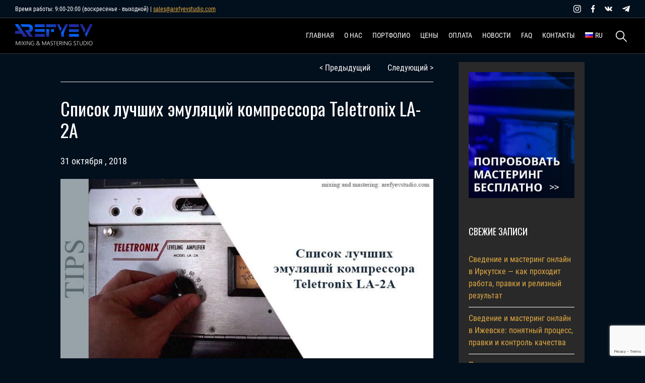

--- FILE ---
content_type: text/html; charset=UTF-8
request_url: https://arefyevstudio.com/2018/10/31/spisok-luchshix-emulyacij-kompressora-teletronix-la-2a/
body_size: 36114
content:
<!doctype html><html dir="ltr" lang="ru-RU" prefix="og: https://ogp.me/ns#"><head><meta charset="UTF-8"><meta name="viewport" content="width=device-width, initial-scale=1"><link rel="profile" href="https://gmpg.org/xfn/11"><link href=/wp-content/themes/Arefyevstudio/img/32.png rel=icon type=image/png sizes=32x32><link href=/wp-content/themes/Arefyevstudio/img/192.png rel=icon type=image/png sizes=192x192><link rel="dns-prefetch" href="//fonts.googleapis.com"><link rel="preconnect" href="https://fonts.gstatic.com"><link href="https://fonts.googleapis.com/css2?family=Oswald:wght@200;300;400;500;600;700&display=swap" rel="stylesheet"><title>Список лучших эмуляций компрессора Teletronix LA-2A | AREFYEV Studio</title><meta name="description" content="Какой самый знаковый компрессор всех времен? Разумеется, это легендарный оптический компрессор на основе ламп Teletronix LA-2A. Независимо от того, является ли он оригинальным подвесным модулем Teletronix 60, виртуальной версией от компании Universal Audio или любым из множества превосходных VST плагинов, моделированных на аппаратных приборах, ему доверяют на протяжении всей истории микширования и мастеринга музыки, благодаря" /><meta name="robots" content="max-snippet:-1, max-image-preview:large, max-video-preview:-1" /><meta name="author" content="mix-master"/><meta name="keywords" content="teletronix la-2a,телектроникс,эмуляция,плагин,лучший,список,компрессор,la-2a,avid bf-2a,cakewalk ca-2a,ik multimedia,white 2a,softube,native instruments,vc 2a,universal audio,waves cla-2a" /><link rel="canonical" href="https://arefyevstudio.com/2018/10/31/spisok-luchshix-emulyacij-kompressora-teletronix-la-2a/" /><meta name="generator" content="All in One SEO (AIOSEO) 4.9.0" /><meta property="og:locale" content="ru_RU" /><meta property="og:site_name" content="Профессиональное сведение и мастеринг | AREFYEV Studio" /><meta property="og:type" content="article" /><meta property="og:title" content="Список лучших эмуляций компрессора Teletronix LA-2A | AREFYEV Studio" /><meta property="og:description" content="Какой самый знаковый компрессор всех времен? Разумеется, это легендарный оптический компрессор на основе ламп Teletronix LA-2A. Независимо от того, является ли он оригинальным подвесным модулем Teletronix 60, виртуальной версией от компании Universal Audio или любым из множества превосходных VST плагинов, моделированных на аппаратных приборах, ему доверяют на протяжении всей истории микширования и мастеринга музыки, благодаря" /><meta property="og:url" content="https://arefyevstudio.com/2018/10/31/spisok-luchshix-emulyacij-kompressora-teletronix-la-2a/" /><meta property="og:image" content="https://arefyevstudio.com/wp-content/uploads/2018/10/Spisok-luchshikh-emulyatsiy-kompressora-Teletronix-LA-2A.jpg" /><meta property="og:image:secure_url" content="https://arefyevstudio.com/wp-content/uploads/2018/10/Spisok-luchshikh-emulyatsiy-kompressora-Teletronix-LA-2A.jpg" /><meta property="og:image:width" content="769" /><meta property="og:image:height" content="370" /><meta property="article:published_time" content="2018-10-31T11:44:39+00:00" /><meta property="article:modified_time" content="2024-06-04T17:43:30+00:00" /><meta property="article:publisher" content="https://www.facebook.com/AREFYEVStudio" /><meta name="twitter:card" content="summary_large_image" /><meta name="twitter:title" content="Список лучших эмуляций компрессора Teletronix LA-2A | AREFYEV Studio" /><meta name="twitter:description" content="Какой самый знаковый компрессор всех времен? Разумеется, это легендарный оптический компрессор на основе ламп Teletronix LA-2A. Независимо от того, является ли он оригинальным подвесным модулем Teletronix 60, виртуальной версией от компании Universal Audio или любым из множества превосходных VST плагинов, моделированных на аппаратных приборах, ему доверяют на протяжении всей истории микширования и мастеринга музыки, благодаря" /><meta name="twitter:image" content="https://arefyevstudio.com/wp-content/uploads/2018/10/Spisok-luchshikh-emulyatsiy-kompressora-Teletronix-LA-2A.jpg" /><style media="all">img:is([sizes="auto" i],[sizes^="auto," i]){contain-intrinsic-size:3000px 1500px}
img.wp-smiley,img.emoji{display:inline !important;border:none !important;box-shadow:none !important;height:1em !important;width:1em !important;margin:0 .07em !important;vertical-align:-.1em !important;background:0 0 !important;padding:0 !important}
/*! This file is auto-generated */
.wp-block-button__link{color:#fff;background-color:#32373c;border-radius:9999px;box-shadow:none;text-decoration:none;padding:calc(.667em + 2px) calc(1.333em + 2px);font-size:1.125em}.wp-block-file__button{background:#32373c;color:#fff;text-decoration:none}
:root{--wp--preset--aspect-ratio--square:1;--wp--preset--aspect-ratio--4-3:4/3;--wp--preset--aspect-ratio--3-4:3/4;--wp--preset--aspect-ratio--3-2:3/2;--wp--preset--aspect-ratio--2-3:2/3;--wp--preset--aspect-ratio--16-9:16/9;--wp--preset--aspect-ratio--9-16:9/16;--wp--preset--color--black:#000;--wp--preset--color--cyan-bluish-gray:#abb8c3;--wp--preset--color--white:#fff;--wp--preset--color--pale-pink:#f78da7;--wp--preset--color--vivid-red:#cf2e2e;--wp--preset--color--luminous-vivid-orange:#ff6900;--wp--preset--color--luminous-vivid-amber:#fcb900;--wp--preset--color--light-green-cyan:#7bdcb5;--wp--preset--color--vivid-green-cyan:#00d084;--wp--preset--color--pale-cyan-blue:#8ed1fc;--wp--preset--color--vivid-cyan-blue:#0693e3;--wp--preset--color--vivid-purple:#9b51e0;--wp--preset--gradient--vivid-cyan-blue-to-vivid-purple:linear-gradient(135deg,rgba(6,147,227,1) 0%,#9b51e0 100%);--wp--preset--gradient--light-green-cyan-to-vivid-green-cyan:linear-gradient(135deg,#7adcb4 0%,#00d082 100%);--wp--preset--gradient--luminous-vivid-amber-to-luminous-vivid-orange:linear-gradient(135deg,rgba(252,185,0,1) 0%,rgba(255,105,0,1) 100%);--wp--preset--gradient--luminous-vivid-orange-to-vivid-red:linear-gradient(135deg,rgba(255,105,0,1) 0%,#cf2e2e 100%);--wp--preset--gradient--very-light-gray-to-cyan-bluish-gray:linear-gradient(135deg,#eee 0%,#a9b8c3 100%);--wp--preset--gradient--cool-to-warm-spectrum:linear-gradient(135deg,#4aeadc 0%,#9778d1 20%,#cf2aba 40%,#ee2c82 60%,#fb6962 80%,#fef84c 100%);--wp--preset--gradient--blush-light-purple:linear-gradient(135deg,#ffceec 0%,#9896f0 100%);--wp--preset--gradient--blush-bordeaux:linear-gradient(135deg,#fecda5 0%,#fe2d2d 50%,#6b003e 100%);--wp--preset--gradient--luminous-dusk:linear-gradient(135deg,#ffcb70 0%,#c751c0 50%,#4158d0 100%);--wp--preset--gradient--pale-ocean:linear-gradient(135deg,#fff5cb 0%,#b6e3d4 50%,#33a7b5 100%);--wp--preset--gradient--electric-grass:linear-gradient(135deg,#caf880 0%,#71ce7e 100%);--wp--preset--gradient--midnight:linear-gradient(135deg,#020381 0%,#2874fc 100%);--wp--preset--font-size--small:13px;--wp--preset--font-size--medium:20px;--wp--preset--font-size--large:36px;--wp--preset--font-size--x-large:42px;--wp--preset--spacing--20:.44rem;--wp--preset--spacing--30:.67rem;--wp--preset--spacing--40:1rem;--wp--preset--spacing--50:1.5rem;--wp--preset--spacing--60:2.25rem;--wp--preset--spacing--70:3.38rem;--wp--preset--spacing--80:5.06rem;--wp--preset--shadow--natural:6px 6px 9px rgba(0,0,0,.2);--wp--preset--shadow--deep:12px 12px 50px rgba(0,0,0,.4);--wp--preset--shadow--sharp:6px 6px 0px rgba(0,0,0,.2);--wp--preset--shadow--outlined:6px 6px 0px -3px rgba(255,255,255,1),6px 6px rgba(0,0,0,1);--wp--preset--shadow--crisp:6px 6px 0px rgba(0,0,0,1)}:where(.is-layout-flex){gap:.5em}:where(.is-layout-grid){gap:.5em}body .is-layout-flex{display:flex}.is-layout-flex{flex-wrap:wrap;align-items:center}.is-layout-flex>:is(*,div){margin:0}body .is-layout-grid{display:grid}.is-layout-grid>:is(*,div){margin:0}:where(.wp-block-columns.is-layout-flex){gap:2em}:where(.wp-block-columns.is-layout-grid){gap:2em}:where(.wp-block-post-template.is-layout-flex){gap:1.25em}:where(.wp-block-post-template.is-layout-grid){gap:1.25em}.has-black-color{color:var(--wp--preset--color--black) !important}.has-cyan-bluish-gray-color{color:var(--wp--preset--color--cyan-bluish-gray) !important}.has-white-color{color:var(--wp--preset--color--white) !important}.has-pale-pink-color{color:var(--wp--preset--color--pale-pink) !important}.has-vivid-red-color{color:var(--wp--preset--color--vivid-red) !important}.has-luminous-vivid-orange-color{color:var(--wp--preset--color--luminous-vivid-orange) !important}.has-luminous-vivid-amber-color{color:var(--wp--preset--color--luminous-vivid-amber) !important}.has-light-green-cyan-color{color:var(--wp--preset--color--light-green-cyan) !important}.has-vivid-green-cyan-color{color:var(--wp--preset--color--vivid-green-cyan) !important}.has-pale-cyan-blue-color{color:var(--wp--preset--color--pale-cyan-blue) !important}.has-vivid-cyan-blue-color{color:var(--wp--preset--color--vivid-cyan-blue) !important}.has-vivid-purple-color{color:var(--wp--preset--color--vivid-purple) !important}.has-black-background-color{background-color:var(--wp--preset--color--black) !important}.has-cyan-bluish-gray-background-color{background-color:var(--wp--preset--color--cyan-bluish-gray) !important}.has-white-background-color{background-color:var(--wp--preset--color--white) !important}.has-pale-pink-background-color{background-color:var(--wp--preset--color--pale-pink) !important}.has-vivid-red-background-color{background-color:var(--wp--preset--color--vivid-red) !important}.has-luminous-vivid-orange-background-color{background-color:var(--wp--preset--color--luminous-vivid-orange) !important}.has-luminous-vivid-amber-background-color{background-color:var(--wp--preset--color--luminous-vivid-amber) !important}.has-light-green-cyan-background-color{background-color:var(--wp--preset--color--light-green-cyan) !important}.has-vivid-green-cyan-background-color{background-color:var(--wp--preset--color--vivid-green-cyan) !important}.has-pale-cyan-blue-background-color{background-color:var(--wp--preset--color--pale-cyan-blue) !important}.has-vivid-cyan-blue-background-color{background-color:var(--wp--preset--color--vivid-cyan-blue) !important}.has-vivid-purple-background-color{background-color:var(--wp--preset--color--vivid-purple) !important}.has-black-border-color{border-color:var(--wp--preset--color--black) !important}.has-cyan-bluish-gray-border-color{border-color:var(--wp--preset--color--cyan-bluish-gray) !important}.has-white-border-color{border-color:var(--wp--preset--color--white) !important}.has-pale-pink-border-color{border-color:var(--wp--preset--color--pale-pink) !important}.has-vivid-red-border-color{border-color:var(--wp--preset--color--vivid-red) !important}.has-luminous-vivid-orange-border-color{border-color:var(--wp--preset--color--luminous-vivid-orange) !important}.has-luminous-vivid-amber-border-color{border-color:var(--wp--preset--color--luminous-vivid-amber) !important}.has-light-green-cyan-border-color{border-color:var(--wp--preset--color--light-green-cyan) !important}.has-vivid-green-cyan-border-color{border-color:var(--wp--preset--color--vivid-green-cyan) !important}.has-pale-cyan-blue-border-color{border-color:var(--wp--preset--color--pale-cyan-blue) !important}.has-vivid-cyan-blue-border-color{border-color:var(--wp--preset--color--vivid-cyan-blue) !important}.has-vivid-purple-border-color{border-color:var(--wp--preset--color--vivid-purple) !important}.has-vivid-cyan-blue-to-vivid-purple-gradient-background{background:var(--wp--preset--gradient--vivid-cyan-blue-to-vivid-purple) !important}.has-light-green-cyan-to-vivid-green-cyan-gradient-background{background:var(--wp--preset--gradient--light-green-cyan-to-vivid-green-cyan) !important}.has-luminous-vivid-amber-to-luminous-vivid-orange-gradient-background{background:var(--wp--preset--gradient--luminous-vivid-amber-to-luminous-vivid-orange) !important}.has-luminous-vivid-orange-to-vivid-red-gradient-background{background:var(--wp--preset--gradient--luminous-vivid-orange-to-vivid-red) !important}.has-very-light-gray-to-cyan-bluish-gray-gradient-background{background:var(--wp--preset--gradient--very-light-gray-to-cyan-bluish-gray) !important}.has-cool-to-warm-spectrum-gradient-background{background:var(--wp--preset--gradient--cool-to-warm-spectrum) !important}.has-blush-light-purple-gradient-background{background:var(--wp--preset--gradient--blush-light-purple) !important}.has-blush-bordeaux-gradient-background{background:var(--wp--preset--gradient--blush-bordeaux) !important}.has-luminous-dusk-gradient-background{background:var(--wp--preset--gradient--luminous-dusk) !important}.has-pale-ocean-gradient-background{background:var(--wp--preset--gradient--pale-ocean) !important}.has-electric-grass-gradient-background{background:var(--wp--preset--gradient--electric-grass) !important}.has-midnight-gradient-background{background:var(--wp--preset--gradient--midnight) !important}.has-small-font-size{font-size:var(--wp--preset--font-size--small) !important}.has-medium-font-size{font-size:var(--wp--preset--font-size--medium) !important}.has-large-font-size{font-size:var(--wp--preset--font-size--large) !important}.has-x-large-font-size{font-size:var(--wp--preset--font-size--x-large) !important}:where(.wp-block-post-template.is-layout-flex){gap:1.25em}:where(.wp-block-post-template.is-layout-grid){gap:1.25em}:where(.wp-block-columns.is-layout-flex){gap:2em}:where(.wp-block-columns.is-layout-grid){gap:2em}:root :where(.wp-block-pullquote){font-size:1.5em;line-height:1.6}
.wpcf7 .screen-reader-response{position:absolute;overflow:hidden;clip:rect(1px,1px,1px,1px);clip-path:inset(50%);height:1px;width:1px;margin:-1px;padding:0;border:0;word-wrap:normal !important}.wpcf7 .hidden-fields-container{display:none}.wpcf7 form .wpcf7-response-output{margin:2em .5em 1em;padding:.2em 1em;border:2px solid #00a0d2}.wpcf7 form.init .wpcf7-response-output,.wpcf7 form.resetting .wpcf7-response-output,.wpcf7 form.submitting .wpcf7-response-output{display:none}.wpcf7 form.sent .wpcf7-response-output{border-color:#46b450}.wpcf7 form.failed .wpcf7-response-output,.wpcf7 form.aborted .wpcf7-response-output{border-color:#dc3232}.wpcf7 form.spam .wpcf7-response-output{border-color:#f56e28}.wpcf7 form.invalid .wpcf7-response-output,.wpcf7 form.unaccepted .wpcf7-response-output,.wpcf7 form.payment-required .wpcf7-response-output{border-color:#ffb900}.wpcf7-form-control-wrap{position:relative}.wpcf7-not-valid-tip{color:#dc3232;font-size:1em;font-weight:400;display:block}.use-floating-validation-tip .wpcf7-not-valid-tip{position:relative;top:-2ex;left:1em;z-index:100;border:1px solid #dc3232;background:#fff;padding:.2em .8em;width:24em}.wpcf7-list-item{display:inline-block;margin:0 0 0 1em}.wpcf7-list-item-label:before,.wpcf7-list-item-label:after{content:" "}.wpcf7-spinner{visibility:hidden;display:inline-block;background-color:#23282d;opacity:.75;width:24px;height:24px;border:none;border-radius:100%;padding:0;margin:0 24px;position:relative}form.submitting .wpcf7-spinner{visibility:visible}.wpcf7-spinner:before{content:'';position:absolute;background-color:#fbfbfc;top:4px;left:4px;width:6px;height:6px;border:none;border-radius:100%;transform-origin:8px 8px;animation-name:spin;animation-duration:1s;animation-timing-function:linear;animation-iteration-count:infinite}@media (prefers-reduced-motion:reduce){.wpcf7-spinner:before{animation-name:blink;animation-duration:2s}}@keyframes spin{from{transform:rotate(0deg)}to{transform:rotate(360deg)}}@keyframes blink{from{opacity:0}50%{opacity:1}to{opacity:0}}.wpcf7 [inert]{opacity:.5}.wpcf7 input[type=file]{cursor:pointer}.wpcf7 input[type=file]:disabled{cursor:default}.wpcf7 .wpcf7-submit:disabled{cursor:not-allowed}.wpcf7 input[type=url],.wpcf7 input[type=email],.wpcf7 input[type=tel]{direction:ltr}.wpcf7-reflection>output{display:list-item;list-style:none}.wpcf7-reflection>output[hidden]{display:none}
/*!
Theme Name: Arefyevstudio
Theme URI: https://marrow13.github.io/
Author: MaryMe
Author URI: https://marrow13.github.io/
Description: Arefyev theme
License: GNU General Public License v2 or later
License URI: LICENSE
Text Domain: arefyevstudio
Tags: custom-background, custom-logo, custom-menu, featured-images, threaded-comments, translation-ready
*/
@font-face{font-family:'Roboto Condensed';font-style:normal;font-weight:300;font-display:swap;src:local('Roboto-Light'),url('/wp-content/themes/Arefyevstudio/font/RobotoCondensed-Light.woff2') format('woff2')}@font-face{font-family:'Roboto Condensed';font-style:italic;font-weight:300;font-display:swap;src:local('Roboto-Light'),url('/wp-content/themes/Arefyevstudio/font/RobotoCondensed-LightItalic.woff2') format('woff2')}@font-face{font-family:'Roboto Condensed';font-style:normal;font-weight:400;font-display:swap;src:local('Roboto-Regular'),url('/wp-content/themes/Arefyevstudio/font/RobotoCondensed-Regular.woff2') format('woff2')}@font-face{font-family:'Roboto Condensed';font-style:italic;font-weight:400;font-display:swap;src:local('Roboto-Thin'),url('/wp-content/themes/Arefyevstudio/font/RobotoCondensed-Italic.woff2') format('woff2')}@font-face{font-family:'Roboto Condensed';font-style:normal;font-weight:700;font-display:swap;src:local('Roboto-Regular'),url('/wp-content/themes/Arefyevstudio/font/RobotoCondensed-Bold.woff2') format('woff2')}@font-face{font-family:'Roboto Condensed';font-style:italic;font-weight:700;font-display:swap;src:local('Roboto-Thin'),url('/wp-content/themes/Arefyevstudio/font/RobotoCondensed-BoldItalic.woff2') format('woff2')}@font-face{font-family:'Oswald',sans-serif;font-style:normal;font-weight:200;font-display:swap;src:local('Oswald-extralight'),url('/wp-content/themes/Arefyevstudio/font/Oswald-ExtraLight.woff2') format('woff2')}@font-face{font-family:'Oswald',sans-serif;font-style:normal;font-weight:300;font-display:swap;src:local('Oswald-light'),url('/wp-content/themes/Arefyevstudio/font/Oswald-Light.woff2') format('woff2')}@font-face{font-family:'Oswald',sans-serif;font-style:normal;font-weight:400;font-display:swap;src:local('Oswald-regular'),url('/wp-content/themes/Arefyevstudio/font/Oswald-Regular.woff2') format('woff2')}@font-face{font-family:'Oswald',sans-serif;font-style:normal;font-weight:500;font-display:swap;src:local('Oswald-medium'),url('/wp-content/themes/Arefyevstudio/font/Oswald-Medium.woff2') format('woff2')}@font-face{font-family:'Oswald',sans-serif;font-style:normal;font-weight:600;font-display:swap;src:local('Oswald-bold'),url('/wp-content/themes/Arefyevstudio/font/Oswald-SemiBold.woff2') format('woff2')}@font-face{font-family:'Oswald',sans-serif;font-style:normal;font-weight:700;font-display:swap;src:local('Oswald'),url('/wp-content/themes/Arefyevstudio/font/Oswald-Bold.woff2') format('woff2')}html{line-height:1.15;-webkit-text-size-adjust:100%;scroll-behavior:smooth;overflow-x:hidden}body{margin:0}h1{font-size:2em;margin:.67em 0}hr{box-sizing:content-box;height:0;overflow:visible}a{background-color:transparent}b,strong{font-weight:bolder}small{font-size:80%}img{border-style:none}button,input,optgroup,select,textarea{font-size:100%;line-height:1.15;margin:0}button,input{overflow:visible}button,select{text-transform:none}[type=button],[type=reset],[type=submit],button{-webkit-appearance:button}[type=button]::-moz-focus-inner,[type=reset]::-moz-focus-inner,[type=submit]::-moz-focus-inner,button::-moz-focus-inner{border-style:none;padding:0}[type=button]:-moz-focusring,[type=reset]:-moz-focusring,[type=submit]:-moz-focusring,button:-moz-focusring{outline:1px dotted ButtonText}fieldset{padding:.35em .75em .625em}legend{box-sizing:border-box;color:inherit;display:table;max-width:100%;padding:0;white-space:normal}textarea{overflow:auto}[type=checkbox],[type=radio]{box-sizing:border-box;padding:0}[type=number]::-webkit-inner-spin-button,[type=number]::-webkit-outer-spin-button{height:auto}[type=search]{-webkit-appearance:textfield;outline-offset:-2px}[type=search]::-webkit-search-decoration{-webkit-appearance:none}template{display:none}[hidden]{display:none}body,button,input,optgroup,select,textarea{color:#404040;font-size:16px;font-size:1rem;line-height:1.5}h1,h2,h3,h4,h5,h6{clear:both}p{margin-bottom:1.5em}cite,dfn,em,i{font-style:italic}blockquote{background-color:#3e3e3e;font-style:italic;line-height:1.5;border-left:4px solid #d9c07e;padding:15px;color:#fff;margin:30px 0}blockquote p{padding-bottom:0}address{margin:0 0 1.5em}html{box-sizing:border-box}*,:after,:before{box-sizing:inherit}body{background:#fff;overflow-x:auto}hr{background-color:#ccc;border:0;height:1px;margin-bottom:1.5em}ol,ul{margin:0 0 1.5em 3em}ul{list-style:disc}ol{list-style:decimal;margin:0}li>ol,li>ul{margin-bottom:0;margin-left:1.5em}dt{font-weight:700}dd{margin:0 1.5em 1.5em}img{height:auto;max-width:100%}figure{margin:1em 0}table{margin:0 0 1.5em;width:100%}button,input[type=button],input[type=reset],input[type=submit]{border:0;background:#dfa941;color:rgba(0,0,0,.8);font-size:14px;line-height:1;padding:13px 29px;text-transform:uppercase;font-weight:700;cursor:pointer}button:hover,input[type=button]:hover,input[type=reset]:hover,input[type=submit]:hover{background:#ffc107}button:active,button:focus,input[type=button]:active,input[type=button]:focus,input[type=reset]:active,input[type=reset]:focus,input[type=submit]:active,input[type=submit]:focus{border-color:#aaa #bbb #bbb}input[type=color],input[type=date],input[type=datetime-local],input[type=datetime],input[type=email],input[type=month],input[type=number],input[type=password],input[type=range],input[type=search],input[type=tel],input[type=text],input[type=time],input[type=url],input[type=week],textarea{color:#fff;border:1px solid #fff;background-color:#1b1a1a;padding:15px;height:40px;width:100%}input[type=color]:focus,input[type=date]:focus,input[type=datetime-local]:focus,input[type=datetime]:focus,input[type=email]:focus,input[type=month]:focus,input[type=number]:focus,input[type=password]:focus,input[type=range]:focus,input[type=search]:focus,input[type=tel]:focus,input[type=text]:focus,input[type=time]:focus,input[type=url]:focus,input[type=week]:focus,textarea:focus{color:#fff}select{background-color:#1b1a1a;height:40px;color:#fff}textarea{width:100%;height:140px;resize:none;font-family:'Roboto Condensed',sans-serif}a{color:#4169e1}a:active,a:focus,a:hover{color:#f2c94c}a:focus{outline:thin dotted}a:active,a:hover{outline:0}.main-navigation ul{display:none;list-style:none;margin:0;padding-left:0}.main-navigation ul ul{box-shadow:1px 1px 30px rgba(0,0,0,.06);float:left;position:absolute;top:100%;left:-999em;z-index:99999;width:180px;background-color:#171616;padding:7px 20px}.main-navigation ul ul ul{left:-999em;top:0}.main-navigation ul ul li.focus>ul,.main-navigation ul ul li:hover>ul{left:100%}.main-navigation ul ul a{padding-top:7px}.main-navigation ul li.focus>ul,.main-navigation ul li:hover>ul{left:auto}.main-navigation li{float:left;position:relative}.main-navigation a{display:block;text-decoration:none;color:#fff;font-size:14px;text-transform:uppercase}.main-navigation ul>li>a{padding:20px 0;width:auto;border-bottom:2px solid transparent}.main-navigation ul>li>a:hover{border-bottom:2px solid #e9a825}.main-navigation ul>li>ul a{padding:0;padding-bottom:7px;border-bottom:0}.main-navigation ul>li>ul a:hover{border-bottom:0;color:#e9a825}.main-navigation ul>li{padding-right:20px}.main-navigation ul>li.pll-parent-menu-item ul{max-width:100px}.main-navigation ul>li:last-child{padding-right:0}.main-navigation.toggled ul,.menu-toggle{display:block}@media screen and (min-width:901px){.menu-toggle{display:none}.main-navigation ul{display:block}}.site-main .comment-navigation,.site-main .post-navigation,.site-main .posts-navigation{margin:0 0 1.5em;overflow:hidden}.comment-navigation .nav-previous,.post-navigation .nav-previous,.posts-navigation .nav-previous{float:left;width:50%}.comment-navigation .nav-next,.post-navigation .nav-next,.posts-navigation .nav-next{float:right;text-align:right;width:50%}.screen-reader-text{border:0;clip:rect(1px,1px,1px,1px);clip-path:inset(50%);height:1px;margin:-1px;overflow:hidden;padding:0;position:absolute !important;width:1px;word-wrap:normal !important}.screen-reader-text:focus{background-color:#f1f1f1;border-radius:3px;box-shadow:0 0 2px 2px rgba(0,0,0,.6);clip:auto !important;clip-path:none;color:#21759b;display:block;font-size:14px;font-size:.875rem;font-weight:700;height:auto;left:5px;line-height:normal;padding:15px 23px 14px;text-decoration:none;top:5px;width:auto;z-index:100000}#content[tabindex="-1"]:focus{outline:0}.alignleft{display:inline;float:left;margin-right:1.5em}.alignright{display:inline;float:right;margin-left:1.5em}.aligncenter{clear:both;display:block;margin-left:auto;margin-right:auto}.clear:after,.clear:before,.comment-content:after,.comment-content:before,.entry-content:after,.entry-content:before,.site-content:after,.site-content:before,.site-footer:after,.site-footer:before,.site-header:after,.site-header:before{content:"";display:table;table-layout:fixed}.clear:after,.comment-content:after,.entry-content:after,.site-content:after,.site-footer:after,.site-header:after{clear:both}.widget{margin:0 0 1.5em}.widget select{max-width:100%}.sticky{display:block}.updated:not(.published){display:none}.page-links{clear:both;margin:0 0 1.5em}.comment-content a{word-wrap:break-word}.bypostauthor{display:block}.infinite-scroll .posts-navigation,.infinite-scroll.neverending .site-footer{display:none}.infinity-end.neverending .site-footer{display:block}.comment-content .wp-smiley,.entry-content .wp-smiley,.page-content .wp-smiley{border:0;margin-bottom:0;margin-top:0;padding:0}embed,iframe,object{max-width:100%}.custom-logo-link{display:inline-block}.wp-caption{margin-bottom:1.5em;max-width:100%}.wp-caption img[class*=wp-image-]{display:block;margin-left:auto;margin-right:auto}.wp-caption .wp-caption-text{margin:.8075em 0}.wp-caption-text{text-align:center}.gallery{margin-bottom:1.5em}.gallery-item{display:inline-block;text-align:center;vertical-align:top;width:100%}.gallery-columns-2 .gallery-item{max-width:50%}.gallery-columns-3 .gallery-item{max-width:33.33%}.gallery-columns-4 .gallery-item{max-width:25%}.gallery-columns-5 .gallery-item{max-width:20%}.gallery-columns-6 .gallery-item{max-width:16.66%}.gallery-columns-7 .gallery-item{max-width:14.28%}.gallery-columns-8 .gallery-item{max-width:12.5%}.gallery-columns-9 .gallery-item{max-width:11.11%}.gallery-caption{display:block}body{font-family:'Roboto Condensed',sans-serif;overflow-x:hidden;background-color:#020f1d}.site-content{margin-top:72px}.site-main{padding:50px 0}img{max-width:100%}.main-navigation img{width:16px}a{transition:all .3s;color:#dfa941}a:hover{color:#fff}p{margin:0;color:#fff;font-size:18px;line-height:1.2;padding-bottom:25px;font-family:'Roboto Condensed',sans-serif}li,ul{color:#fff}ul{margin:0 0 1.5em}h1,h2,h3,h4,h5,h6{font-family:Oswald,sans-serif;color:#fff;margin:0}h1{font-size:60px;font-weight:400;line-height:1.2;padding-bottom:30px}h1 span{color:#dfa941;display:block}h2{font-size:42px;font-weight:400;padding-bottom:40px;text-transform:uppercase}h2 span{color:#dfa941}h3{font-family:'Roboto Condensed',sans-serif;max-width:1180px;text-align:center;margin:0 auto;font-size:20px;line-height:1.7;font-weight:300;color:#fff}h4{font-size:24px;padding-bottom:15px}header{background-color:#000;z-index:100;position:fixed;border-bottom:1px solid #3e3e3e;width:100%}header .header-menu .ar-container{display:flex;align-items:center;justify-content:space-between}header .header-logo img{width:100%;max-width:155px}header .header-logo{margin-right:30px;padding:5px 0 0}.header-contact-part .ar-container{display:flex;align-items:center;justify-content:space-between}.header-contact-part{padding-top:10px;padding-bottom:10px;border-bottom:1px solid #3e3e3e}.header-contact-part .schedule{padding-bottom:0;font-size:12px}footer{background-color:#000;padding:20px 0;border-top:1px solid #3e3e3e}footer p{padding-bottom:0}footer .ar-container{display:flex;align-items:center;justify-content:space-between}footer .copyright-block{padding-right:30px}.social-block .social-icons{display:flex;align-items:center}.social-block .social-icons a{margin-right:20px;background-size:cover;background-repeat:no-repeat;width:15px;height:15px}.social-block .social-icons a.insta{background-image:url(/wp-content/themes/Arefyevstudio/img/inst.svg)}.social-block .social-icons a.fb{width:7px;background-image:url(/wp-content/themes/Arefyevstudio/img/fb.svg)}.social-block .social-icons a.vk{background-image:url(/wp-content/themes/Arefyevstudio/img/vk.svg)}.social-block .social-icons a.telegram{background-image:url(/wp-content/themes/Arefyevstudio/img/telegram.svg)}.social-block .social-icons a:last-child{margin-right:0}.ar-container{position:relative;width:100%;max-width:1425px;margin:0 auto;padding:0 30px}.ar-button{font-family:Oswald,sans-serif;text-decoration:none;border:2px solid #fff;transition:all .3s;padding:12px 30px;font-size:22px;font-weight:500;color:#fff;display:inline-block;text-transform:uppercase;margin:50px 0 0;line-height:1;cursor:pointer}.ar-button:hover{border:2px solid #dfa941;color:#dfa941}.ar-heading{color:#fff;font-family:Oswald,sans-serif;text-align:center}.ar-divider{height:1px;background-color:#3e3e3e;width:100%;margin:30px 0}.ar-table{padding-top:50px;overflow-x:auto}.ar-table table{width:100%;border-collapse:collapse;border-spacing:0;background-color:#202020}.ar-table td,.ar-table th{padding:15px;width:30px;height:35px;border-bottom:1px solid #dcdcdc;color:#fff}.ar-table th{color:#000;background-color:#d9c07e}.ar-table td span,.ar-table th span{color:#dfa941}.ar-pagination{margin-top:50px;text-align:center}.ar-pagination .nav-links span{color:rgba(242,201,76,.57)}.ar-pagination .nav-links .page-numbers{padding-left:10px}.sticky{position:fixed;top:0;width:100%}.main-page__header-block{padding:180px 0;background-color:#000a17;background-image:url(/wp-content/themes/Arefyevstudio/img/header-main.jpg);background-repeat:no-repeat;background-size:cover;position:relative;background-attachment:fixed}.main-page__header-block h3{max-width:45%;margin:0;color:#fff;font-size:24px;line-height:1.7;font-weight:300;text-align:left}.decoration-bottom:after{height:185px;content:url(/wp-content/themes/Arefyevstudio/img/main-page-bottom-gradient.png);bottom:0;background-position:center bottom;width:100%;position:absolute;left:0;right:0;background-repeat:repeat-x}.about-section{padding:50px 0 70px;background-color:#000103}.about-section h3{border-bottom:1px dashed #d9c07e59;padding-bottom:50px}.about-section .about-grid{display:grid;grid-template-columns:30% 40% 30%;background-image:url(/wp-content/themes/Arefyevstudio/img/micro-main.jpeg);background-position:top center;background-size:25%;background-repeat:no-repeat}.about-section .about-grid p{line-height:1.4;padding-bottom:0}.about-section .about-grid span{display:block;text-transform:uppercase;font-family:Oswald,sans-serif;font-size:20px;padding-bottom:15px;color:#dfa941}.about-section .about-grid .column>div{margin-top:50px}.about-section .about-grid .left{text-align:right}.about-section .about-grid .column>div{background-size:35px;background-repeat:no-repeat}.about-section .about-grid .left>div{padding-right:60px;background-position:right top}.about-section .about-grid .right>div{padding-left:60px;background-position:left top}.about-section .about-grid .mixing{background-image:url(/wp-content/themes/Arefyevstudio/img/mixing.svg)}.about-section .about-grid .mastering{background-image:url(/wp-content/themes/Arefyevstudio/img/mastering.svg)}.about-section .about-grid .recording{background-image:url(/wp-content/themes/Arefyevstudio/img/recording.svg)}.about-section .about-grid .remastering{background-image:url(/wp-content/themes/Arefyevstudio/img/remastering.svg)}.about-section .about-grid .autotune{background-image:url(/wp-content/themes/Arefyevstudio/img/autotune.svg)}.about-section .about-grid .restoration{background-image:url(/wp-content/themes/Arefyevstudio/img/restoration.svg)}.about-section .about-grid .right{text-align:left}.portfolio-section{padding:70px 0;background-image:url(/wp-content/themes/Arefyevstudio/img/portfolio-main.jpg);background-repeat:repeat;background-size:cover;position:relative}.portfolio-section h3{border-bottom:1px dashed #d9c07e59;padding-bottom:50px;max-width:800px}.portfolio-section .portfolio-block{max-width:600px;margin:50px auto 0 auto}.portfolio-section .ar-button{margin:50px auto 0 auto;text-align:center;display:block}.work-with{padding:70px 0;background-color:#000103}.radio-work-with{background-color:#dfa941;padding:10px 20px}.radio-work-with .logo-grid{display:grid;align-items:center;grid-template-columns:1fr 1fr 1fr 1fr 1fr 1fr 1fr 1fr 1fr;grid-column-gap:30px}.radio-work-with .logo-grid h3{text-align:center;color:#000;font-family:Oswald,sans-serif;font-size:28px}.radio-work-with .logo-grid .radio-logo{-webkit-filter:grayscale(100%);filter:grayscale(100%);width:70%;height:auto;justify-self:center}.radio-work-with .logo-grid .radio-logo:hover{filter:none;-webkit-filter:none}.team-block{padding:50px;background-image:url(/wp-content/themes/Arefyevstudio/img/grain-back.jpg);background-repeat:repeat}.team-block h3{text-align:center;font-size:20px;color:#fff;border-bottom:1px dashed #d9c07e59;padding-bottom:50px;max-width:800px;margin:0 auto}.team-block .team-grid{display:grid;text-align:center;grid-template-columns:1fr 1fr 1fr 1fr 1fr 1fr;grid-gap:30px;padding-top:30px}.team-block .team-grid .single-item .image{overflow:hidden}.team-block .team-grid .single-item .image img{-moz-transition:all 1s ease-out;-o-transition:all 1s ease-out;-webkit-transition:all 1s ease-out}.team-block .team-grid .single-item .image img:hover{-webkit-transform:scale(1.1);-moz-transform:scale(1.1);-o-transform:scale(1.1)}.team-block .team-grid .single-item h5{padding-top:15px;padding-bottom:10px;font-family:Oswald,sans-serif;font-size:18px;margin:0}.team-block .team-grid .single-item p{font-size:16px}.pricing-block{padding-top:70px;background-image:url(/wp-content/themes/Arefyevstudio/img/grain-back.jpg);background-repeat:repeat}.pricing-grid{display:grid;grid-template-columns:1fr 1fr 1fr 1fr;grid-gap:20px;padding-top:30px;padding-bottom:70px;text-align:center;margin:0 auto;max-width:1600px}.pricing-grid>div{background-color:#232222;padding:9px}.pricing-grid .panel{border:1px solid #171616}.pricing-grid h3{padding:15px;background-color:#3e3e3e;font-family:Oswald,sans-serif;text-transform:uppercase;line-height:1.5;font-size:28px}.pricing-grid .price{color:#dfa941;font-size:75px;font-weight:400}.pricing-grid .price span{color:#505050;font-size:24px}.pricing-grid .info{background-color:#171616;padding:15px}.pricing-grid .info span{display:block;font-size:18px;line-height:1.5;padding-top:15px}.pricing-grid .footer-pannel{padding:20px 15px}.pricing-grid .footer-pannel .ar-button{margin:0 auto}.pay-with{background-color:#dfa941;padding:20px}.pay-with .pay-grid{display:grid;align-items:center;grid-template-columns:1fr 1fr 1fr 1fr 1fr 1fr 1fr;grid-column-gap:30px}.pay-with .pay-logo{-webkit-filter:grayscale(100%);filter:grayscale(100%);width:100%;justify-self:center}.pay-with .pay-logo:hover{filter:none;-webkit-filter:none}.pay-with h3{text-align:center;color:#000;font-family:'Oswald',sans-serif;font-size:28px}.main-page__contact-block{background-image:url(/wp-content/themes/Arefyevstudio/img/grain-back.jpg);padding:50px 0 35px}.main-page__contact-block .contact-grid{display:grid;grid-template-columns:1fr 1fr;grid-gap:50px;padding-top:50px}.main-page__contact-block .contact-grid .contacts{color:#fff}.main-page__contact-block .contact-grid .contacts .links{padding-bottom:20px;padding-top:15px}.main-page__contact-block .contact-grid .contacts .links a{display:block;line-height:1}.main-page__contact-block .contact-grid .contacts p{line-height:1.5}.main-page__contact-block .contact-grid .contacts span{display:block}.main-page__contact-block h4{font-weight:400;font-size:30px;line-height:1}.wpcf7-form .wpcf7-captchar,.wpcf7-form .wpcf7-date,.wpcf7-form .wpcf7-number,.wpcf7-form .wpcf7-quiz,.wpcf7-form .wpcf7-text{font-size:16px}.wpcf7-form textarea{font-size:16px;resize:none}.wpcf7-form .wpcf7-select{width:100%;padding:0 10px;font-size:16px}div.wpcf7-acceptance-missing,div.wpcf7-validation-errors{color:#fff}.popup{top:15%;right:0;left:50%;font-size:14px;z-index:999;width:85%;min-width:280px;max-width:400px;position:fixed;padding:20px;border:1px solid #383838;background-color:#29292a;-webkit-transform:translate(-50%,1500%);-ms-transform:translate(-50%,1500%);-o-transform:translate(-50%,1500%);transform:translate(-50%,1500%);transition-duration:.5s;transition-delay:0,.5s}.popup:target{left:50%;top:50%;transform:translate(-50%,-50%)}.popup .close{top:10px;right:10px;width:25px;height:25px;position:absolute;padding:0;text-align:center;text-decoration:none;font-weight:700}.popup .close:before{color:#fff;content:"X";font-size:16px}.popup h3{color:#dfa941;font-size:33px;font-weight:500;padding-bottom:15px;line-height:1}.main-page__testimonial-block{padding:50px 0;background-color:#000103}.main-page__testimonial-block h5{text-align:center;font-size:18px;padding-bottom:50px}.main-page__testimonial-block .mySlides{display:none}.main-page__testimonial-block .slideshow-container{max-width:1000px;position:relative;margin:auto}.main-page__testimonial-block .text{color:#f2f2f2;font-size:15px;padding:8px 12px;bottom:8px;width:100%;text-align:center}.main-page__testimonial-block .dot{height:15px;width:15px;margin:0 2px;background-color:#bbb;border-radius:50%;display:inline-block;transition:background-color .6s ease;cursor:pointer}.main-page__testimonial-block .active{background-color:#717171}.main-page__testimonial-block .fade{-webkit-animation-name:fade;-webkit-animation-duration:1.5s;animation-name:fade;animation-duration:1.5s}.main-page__testimonial-block .testimonial-grid{display:grid;grid-template-columns:1fr 1fr;grid-gap:50px}.main-page__testimonial-block .testimonial-grid .quote{background-color:#2f2f2f;color:#fff;padding:25px;margin-bottom:10px;font-style:italic}.main-page__testimonial-block .testimonial-grid .person{display:flex;align-items:center}.main-page__testimonial-block .testimonial-grid .person img{max-width:40px;margin-right:30px}.main-page__testimonial-block .testimonial-grid .person p{padding-bottom:0}.site-header .menu-block{display:flex;align-items:center}.site-header .search-form{margin-left:20px}.site-header .search-field{background-color:transparent;background-image:url(/wp-content/themes/Arefyevstudio/img/icon-search.svg);background-position:5px center;background-repeat:no-repeat;background-size:24px 24px;border:0;cursor:pointer;height:37px;margin:3px 0;padding:0 0 0 34px;position:relative;-webkit-transition:width .4s ease,background .4s ease;transition:width .4s ease,background .4s ease;width:0}.site-header .search-field.focus-visible{position:absolute;top:10px;right:30px}.site-header .search-field:focus{background-color:#000;border:2px solid #fff;cursor:text;outline:0;width:230px}.search-form .search-submit{display:none}.portfolio-page__content-block{padding:50px 0;text-align:center}.portfolio-page__content-block .portfolio-grid{display:grid;grid-template-columns:1fr 1fr;grid-gap:50px}.portfolio-page__content-block .ar-button{margin-top:30px}.portfolio-page__content-block h4{padding-bottom:30px;color:#dfa941}.portfolio-page__content-block .description{padding-top:30px}@-webkit-keyframes fade{from{opacity:.4}to{opacity:1}}@keyframes fade{from{opacity:.4}to{opacity:1}}.blog-page__content-block{padding:50px 0}.blog-page__content-block h1{text-align:center}.blog-page__content-block h2{font-size:26px;text-transform:none;padding-bottom:5px;line-height:1.2}.blog-page__content-block a{color:#fff;text-decoration:none}.blog-page__content-block .blog-page-grid{padding-top:30px;display:grid;grid-template-columns:repeat(auto-fill,minmax(300px,1fr));grid-gap:30px;max-width:1100px;margin:0 auto}.blog-page__content-block .preview-data p{padding-bottom:0}.blog-page__content-block .single-post-preview{border:1px solid #3e3e3e}.blog-page__content-block .single-post-preview .preview-img{overflow:hidden}.blog-page__content-block .single-post-preview img{width:100%;-moz-transition:all 1s ease-out;-o-transition:all 1s ease-out;-webkit-transition:all 1s ease-out}.blog-page__content-block .single-post-preview img:hover{-webkit-transform:scale(1.1);-moz-transform:scale(1.1);-o-transform:scale(1.1)}.blog-page__content-block .preview-data{padding:25px}.blog-page__content-block .preview-data .date-category{font-size:12px;padding-top:5px;padding-bottom:20px;border-bottom:1px solid #fff}.blog-page__content-block .preview-data .expert-text{padding-top:20px}.blog-page__content-block .preview-data .read-more{display:block;padding-top:20px}.single-blog-post-page{max-width:1100px;margin:0 auto;padding:15px 0 50px}.single-blog-post-page .ar-container{display:grid;grid-template-columns:auto 250px;grid-gap:50px}.single-blog__sidebar-block .sidebar-block{background-color:#29292a;padding:20px}.single-blog-post-page h1{font-size:36px}.single-blog-post-page .post-navigation{border-bottom:1px solid #e7e6e6;text-align:right;padding-bottom:15px;margin-bottom:30px}.single-blog-post-page .post-navigation a{text-decoration:none;color:#fff;padding-left:30px}.single-blog-post-page .breadcrumbs{padding-bottom:30px;color:#fff}.post-navigation .nav-next,.post-navigation .nav-previous,.posts-navigation .nav-next,.posts-navigation .nav-previous{float:none}.single-blog__sidebar-block h2{font-size:18px;padding-bottom:20px}.single-blog__sidebar-block ul{margin:0}.single-blog__sidebar-block .widget_recent_entries ul{list-style:none;padding-left:0}.single-blog__sidebar-block .widget_recent_entries ul li{padding:10px 0;border-bottom:1px solid #fff}.single-blog__sidebar-block .widget_recent_entries ul li:last-child{border-bottom:0}.single-blog__sidebar-block .widget_recent_entries ul li a{text-decoration:none}.post-thumbnail img{width:100%;margin-bottom:30px}.about-author-block{padding-top:30px}.about-author-block .author-block{display:flex;padding-bottom:30px}.about-author-block .author-block p{padding-bottom:0}.about-author-block .author-block .img-part{margin-right:20px}.single-post-page__related-posts{border-top:1px solid #fff;padding-top:30px}.single-post-page__related-posts .post-grid{display:grid;grid-template-columns:repeat(auto-fill,minmax(200px,1fr));grid-gap:30px}.single-post-page__related-posts .post-grid .link{padding-top:15px;display:block}.addtoany_content{background-color:#3e3e3e;padding:20px;display:flex;flex-wrap:wrap;align-items:center;justify-content:space-between;color:#fff}.addtoany_header{margin:0 !important;padding-right:15px;font-size:18px}.page-404-content{background-image:url(/wp-content/themes/Arefyevstudio/img/404.jpg);background-repeat:no-repeat;background-size:cover;height:82Vh}.page-404-content h1,.page-404-content p{text-align:right}.page-404-content h1{font-size:52px}.search-page{padding:50px 0}.search-page .ar-container{display:grid;grid-template-columns:auto 250px;grid-gap:50px}.search-page .search-page-grid{display:grid;grid-template-columns:repeat(auto-fill,minmax(45%,1fr));grid-gap:50px}.ar-landing-page{padding:50px 0}.ar-landing-page .icon{display:block;margin:0 auto 30px auto}.ar-grid{display:grid;grid-gap:50px}.ar-grid.columns-2{grid-template-columns:1fr 1fr}.ar-grid.columns-3{grid-template-columns:1fr 1fr 1fr}.ar-grid.columns-4{grid-template-columns:1fr 1fr 1fr 1fr;text-align:center}.ar-grid.columns-2-img{grid-template-columns:400px auto;padding-bottom:20px}.ar-tabs-block{padding-top:50px}.ar-tabs-block .accordion{background-color:rgba(0,0,0,.8);color:#fff;cursor:pointer;padding:18px;width:100%;text-align:left;border:0;outline:0;transition:.4s;border-bottom:1px solid #cccccc21}.ar-tabs-block .panel{padding:15px 18px;display:none;overflow:hidden}.ar-tabs-block .accordion:after{content:'\02795';font-size:13px;color:#777;float:right;margin-left:5px}.ar-tabs-block .active:after{content:"\2796"}.myProgress{position:relative;width:100%;height:30px;background-color:#020202;margin-top:20px}.myProgress .myBar{width:10%;height:100%;background-color:#8c0200;padding:0 15px}.myProgress .myBar-70{width:70%}.myProgress .myBar-47{width:47%}.myProgress .myBar-15{width:15%}.myProgress .myBar-2{width:99%}.myProgress .myBar-9{width:9%}.myProgress .myBar-8{width:8%}.myProgress .myBar-4{width:4%}.myProgress .myBar-3{width:3%}.myProgress .myBar-2{width:2%}.myProgress .label{line-height:30px;color:#fff;position:absolute}.pricing-page .buttons-grid{text-align:center}.pricing-page h1,.pricing-page h2{text-align:center}.pricing-page h2{padding-top:50px}@media only screen and (max-width:300px){.main-page__testimonial-block .text{font-size:11px}}@media(max-width:1450px){.pricing-grid h3{font-size:24px}.pricing-grid .price{font-size:45px}.pricing-grid .price span{font-size:20px}}@media(max-width:1300px){.team-block .team-grid .single-item h5{font-size:14px}.team-block .team-grid .single-item p{font-size:14px}}@media(max-width:1280px){.radio-work-with .logo-grid h3{font-size:22px}.radio-work-with .logo-grid{grid-column-gap:10px}.pay-with h3{font-size:22px}.pricing-grid{grid-template-columns:1fr 1fr}}@media(max-width:1200px){.main-page__header-block h3{max-width:100%}h1 span{display:inline}.about-section .about-grid{background-image:none;grid-template-columns:1fr 1fr;grid-column-gap:50px}.about-section .about-grid>div:nth-child(2){display:none}.about-section .about-grid .left{text-align:left}.about-section .about-grid .left>div{padding-left:60px;background-position:left top;padding-right:0}.ar-grid.columns-4{grid-template-columns:1fr 1fr}}@media(max-width:1070px){.team-block .team-grid{grid-template-columns:1fr 1fr 1fr}header .header-logo img{max-width:120px}.main-navigation a{font-size:12px}.site-content{margin-top:57px}.ar-grid.columns-3{grid-template-columns:1fr}.pricing-page .buttons-grid a{margin:0}}@media(max-width:950px){footer .ar-container{display:block}footer .copyright-block{padding-bottom:15px;padding-right:0}footer p{padding-bottom:0;text-align:center;font-size:16px}footer .social-block .social-icons{justify-content:center}}@media(max-width:905px){.radio-work-with .logo-grid h3{font-size:20px;line-height:1.2}.main-page .pay-with h3{font-size:20px}}@media(max-width:900px){.site-header .menu-block{display:block}.site-header .search-form{display:none}header .header-menu .ar-container{display:block;padding:0}.main-navigation ul>li{float:none;padding:10px 15px 15px;position:initial}.main-navigation ul>li>a{padding:0}.main-navigation ul>li.pll-parent-menu-item{display:flex;align-items:center}.main-navigation ul>li.pll-parent-menu-item a{display:flex;align-items:center;padding-right:7px}.main-navigation ul>li.pll-parent-menu-item ul{max-width:100%;padding:0;display:flex}.main-navigation ul>li.pll-parent-menu-item ul li{padding:0 7px}.main-navigation ul{max-height:480px;overflow-y:scroll;overflow-x:hidden;width:100%}.main-navigation ul ul{position:initial;background-color:transparent;width:100%;max-height:100%;overflow-y:unset;padding:15px 0}button.menu-toggle{right:15px;position:absolute;top:15px;background-image:url(/wp-content/themes/Arefyevstudio/img/toggle-icon.svg);background-repeat:no-repeat;background-position:center;background-size:cover;width:20px;height:20px;border:0;background-color:transparent;padding:0}header .header-logo{padding:5px 0 0 15px}.header-contact-part .ar-container{padding:0 15px}}@media(max-width:890px){.main-page__header-block{padding:50px 0 180px}}@media(max-width:820px){.about-section .about-grid{grid-template-columns:1fr}}@media(max-width:770px){.pay-with .pay-grid{grid-template-columns:1fr 1fr 1fr 1fr}}@media screen and (max-width:782px){html{overflow-x:hidden}}@media(max-width:767px){.main-page__contact-block .contact-grid{grid-template-columns:1fr;grid-gap:10px}.main-page__testimonial-block .testimonial-grid{grid-template-columns:1fr;grid-gap:10px}.portfolio-page__content-block .portfolio-grid{grid-template-columns:1fr;grid-gap:30px}.decoration-bottom:after{display:none}.main-page__header-block{padding:50px 0}.about-section{padding:50px 0 0}.portfolio-section{padding:70px 0 0}.about-section h3{font-size:16px}p{font-size:16px}.ar-button{font-size:20px}.search-page .ar-container,.single-blog-post-page .ar-container{grid-template-columns:1fr;grid-gap:50px}.ar-grid.columns-2,.ar-grid.columns-2-img{grid-template-columns:1fr;grid-gap:30px}.ar-landing-page .ar-button{margin:20px 0 0}.ar-grid.columns-4{grid-template-columns:1fr}}@media(max-width:690px){.team-block .team-grid{grid-template-columns:1fr 1fr}}@media(max-width:650px){.radio-work-with .logo-grid{grid-template-columns:1fr 1fr 1fr 1fr 1fr}.pricing-grid{grid-template-columns:1fr}}@media(max-width:600px){h1{font-size:42px}.main-page__header-block h3{font-size:18px}}@media(max-width:480px){.team-block .team-grid{grid-template-columns:1fr}.pay-with .pay-grid{grid-template-columns:1fr 1fr 1fr}}@media(max-width:450px){.ar-container{padding:0 15px}h1{font-size:34px}h2{font-size:28px !important}.ar-button{font-size:18px}.main-page__header-block{text-align:center}.main-page__header-block h3{text-align:center}.main-page__header-block{background-image:none;background:#8e2de2;background:-webkit-linear-gradient(to right,#230462,#8e2de2);background:linear-gradient(to right,#230462,#8e2de2)}.portfolio-section{background-image:none}}@media(max-width:400px){.radio-work-with .logo-grid{grid-template-columns:1fr 1fr 1fr}}
.addtoany_content{clear:both;margin:16px auto}.addtoany_header{margin:0 0 16px}.addtoany_list{display:inline;line-height:16px}.a2a_kit a:empty,.a2a_kit a[class^="a2a_button_"]:has(.a2a_s_undefined){display:none}.addtoany_list a,.widget .addtoany_list a{border:0;box-shadow:none;display:inline-block;font-size:16px;padding:0 4px;vertical-align:middle}.addtoany_list a img{border:0;display:inline-block;opacity:1;overflow:hidden;vertical-align:baseline}.addtoany_list a span{display:inline-block;float:none}.addtoany_list.a2a_kit_size_32 a{font-size:32px}.addtoany_list.a2a_kit_size_32 a:not(.addtoany_special_service)>span{height:32px;line-height:32px;width:32px}.addtoany_list a:not(.addtoany_special_service)>span{border-radius:4px;display:inline-block;opacity:1}.addtoany_list a .a2a_count{position:relative;vertical-align:top}.site .a2a_kit.addtoany_list a:focus,.addtoany_list a:hover,.widget .addtoany_list a:hover{background:none;border:0;box-shadow:none}.addtoany_list a:hover img,.addtoany_list a:hover span{opacity:.7}.addtoany_list a.addtoany_special_service:hover img,.addtoany_list a.addtoany_special_service:hover span{opacity:1}.addtoany_special_service{display:inline-block;vertical-align:middle}.addtoany_special_service a,.addtoany_special_service div,.addtoany_special_service div.fb_iframe_widget,.addtoany_special_service iframe,.addtoany_special_service span{margin:0;vertical-align:baseline!important}.addtoany_special_service iframe{display:inline;max-width:none}a.addtoany_share.addtoany_no_icon span.a2a_img_text{display:none}a.addtoany_share img{border:0;width:auto;height:auto}
.broken_link,a.broken_link{text-decoration:line-through}</style><script type="application/ld+json" class="aioseo-schema">{"@context":"https:\/\/schema.org","@graph":[{"@type":"Article","@id":"https:\/\/arefyevstudio.com\/2018\/10\/31\/spisok-luchshix-emulyacij-kompressora-teletronix-la-2a\/#article","name":"\u0421\u043f\u0438\u0441\u043e\u043a \u043b\u0443\u0447\u0448\u0438\u0445 \u044d\u043c\u0443\u043b\u044f\u0446\u0438\u0439 \u043a\u043e\u043c\u043f\u0440\u0435\u0441\u0441\u043e\u0440\u0430 Teletronix LA-2A | AREFYEV Studio","headline":"\u0421\u043f\u0438\u0441\u043e\u043a \u043b\u0443\u0447\u0448\u0438\u0445 \u044d\u043c\u0443\u043b\u044f\u0446\u0438\u0439 \u043a\u043e\u043c\u043f\u0440\u0435\u0441\u0441\u043e\u0440\u0430 Teletronix LA-2A","author":{"@id":"https:\/\/arefyevstudio.com\/author\/arefyev\/#author"},"publisher":{"@id":"https:\/\/arefyevstudio.com\/#organization"},"image":{"@type":"ImageObject","url":"https:\/\/arefyevstudio.com\/wp-content\/uploads\/2018\/10\/Spisok-luchshikh-emulyatsiy-kompressora-Teletronix-LA-2A.jpg","width":769,"height":370,"caption":"Spisok luchshikh emulyatsiy kompressora Teletronix LA-2A"},"datePublished":"2018-10-31T14:44:39+03:00","dateModified":"2024-06-04T20:43:30+03:00","inLanguage":"ru-RU","mainEntityOfPage":{"@id":"https:\/\/arefyevstudio.com\/2018\/10\/31\/spisok-luchshix-emulyacij-kompressora-teletronix-la-2a\/#webpage"},"isPartOf":{"@id":"https:\/\/arefyevstudio.com\/2018\/10\/31\/spisok-luchshix-emulyacij-kompressora-teletronix-la-2a\/#webpage"},"articleSection":"\u041c\u044b\u0441\u043b\u0438 \/ \u0420\u0435\u0446\u0435\u043d\u0437\u0438\u0438, \u041f\u043e\u043b\u0435\u0437\u043d\u043e, \u0422\u041e\u041f, Ru, pll_5e749b6f4f90b"},{"@type":"BreadcrumbList","@id":"https:\/\/arefyevstudio.com\/2018\/10\/31\/spisok-luchshix-emulyacij-kompressora-teletronix-la-2a\/#breadcrumblist","itemListElement":[{"@type":"ListItem","@id":"https:\/\/arefyevstudio.com#listItem","position":1,"name":"Home","item":"https:\/\/arefyevstudio.com","nextItem":{"@type":"ListItem","@id":"https:\/\/arefyevstudio.com\/category\/advice-from-seasoned\/#listItem","name":"\u041c\u044b\u0441\u043b\u0438 \/ \u0420\u0435\u0446\u0435\u043d\u0437\u0438\u0438"}},{"@type":"ListItem","@id":"https:\/\/arefyevstudio.com\/category\/advice-from-seasoned\/#listItem","position":2,"name":"\u041c\u044b\u0441\u043b\u0438 \/ \u0420\u0435\u0446\u0435\u043d\u0437\u0438\u0438","item":"https:\/\/arefyevstudio.com\/category\/advice-from-seasoned\/","nextItem":{"@type":"ListItem","@id":"https:\/\/arefyevstudio.com\/2018\/10\/31\/spisok-luchshix-emulyacij-kompressora-teletronix-la-2a\/#listItem","name":"\u0421\u043f\u0438\u0441\u043e\u043a \u043b\u0443\u0447\u0448\u0438\u0445 \u044d\u043c\u0443\u043b\u044f\u0446\u0438\u0439 \u043a\u043e\u043c\u043f\u0440\u0435\u0441\u0441\u043e\u0440\u0430 Teletronix LA-2A"},"previousItem":{"@type":"ListItem","@id":"https:\/\/arefyevstudio.com#listItem","name":"Home"}},{"@type":"ListItem","@id":"https:\/\/arefyevstudio.com\/2018\/10\/31\/spisok-luchshix-emulyacij-kompressora-teletronix-la-2a\/#listItem","position":3,"name":"\u0421\u043f\u0438\u0441\u043e\u043a \u043b\u0443\u0447\u0448\u0438\u0445 \u044d\u043c\u0443\u043b\u044f\u0446\u0438\u0439 \u043a\u043e\u043c\u043f\u0440\u0435\u0441\u0441\u043e\u0440\u0430 Teletronix LA-2A","previousItem":{"@type":"ListItem","@id":"https:\/\/arefyevstudio.com\/category\/advice-from-seasoned\/#listItem","name":"\u041c\u044b\u0441\u043b\u0438 \/ \u0420\u0435\u0446\u0435\u043d\u0437\u0438\u0438"}}]},{"@type":"Organization","@id":"https:\/\/arefyevstudio.com\/#organization","name":"AREFYEV Studio","description":"\u041f\u0440\u043e\u0444\u0435\u0441\u0441\u0438\u043e\u043d\u0430\u043b\u044c\u043d\u043e\u0435 \u0441\u0432\u0435\u0434\u0435\u043d\u0438\u0435 \u0438 \u043c\u0430\u0441\u0442\u0435\u0440\u0438\u043d\u0433","url":"https:\/\/arefyevstudio.com\/","telephone":"+79660462019","logo":{"@type":"ImageObject","url":"https:\/\/arefyevstudio.com\/wp-content\/uploads\/2022\/07\/1601602.png","@id":"https:\/\/arefyevstudio.com\/2018\/10\/31\/spisok-luchshix-emulyacij-kompressora-teletronix-la-2a\/#organizationLogo","width":160,"height":160,"caption":"160160 logo arefyev studio ar"},"image":{"@id":"https:\/\/arefyevstudio.com\/2018\/10\/31\/spisok-luchshix-emulyacij-kompressora-teletronix-la-2a\/#organizationLogo"},"sameAs":["https:\/\/www.instagram.com\/arefyevstgear\/"]},{"@type":"Person","@id":"https:\/\/arefyevstudio.com\/author\/arefyev\/#author","url":"https:\/\/arefyevstudio.com\/author\/arefyev\/","name":"mix-master","image":{"@type":"ImageObject","@id":"https:\/\/arefyevstudio.com\/2018\/10\/31\/spisok-luchshix-emulyacij-kompressora-teletronix-la-2a\/#authorImage","url":"https:\/\/secure.gravatar.com\/avatar\/46b5504b11b0a58a7365390da7fc039c4d86a9d3f02c08096bf77c874fd94ea9?s=96&d=mm&r=g","width":96,"height":96,"caption":"mix-master"}},{"@type":"WebPage","@id":"https:\/\/arefyevstudio.com\/2018\/10\/31\/spisok-luchshix-emulyacij-kompressora-teletronix-la-2a\/#webpage","url":"https:\/\/arefyevstudio.com\/2018\/10\/31\/spisok-luchshix-emulyacij-kompressora-teletronix-la-2a\/","name":"\u0421\u043f\u0438\u0441\u043e\u043a \u043b\u0443\u0447\u0448\u0438\u0445 \u044d\u043c\u0443\u043b\u044f\u0446\u0438\u0439 \u043a\u043e\u043c\u043f\u0440\u0435\u0441\u0441\u043e\u0440\u0430 Teletronix LA-2A | AREFYEV Studio","description":"\u041a\u0430\u043a\u043e\u0439 \u0441\u0430\u043c\u044b\u0439 \u0437\u043d\u0430\u043a\u043e\u0432\u044b\u0439 \u043a\u043e\u043c\u043f\u0440\u0435\u0441\u0441\u043e\u0440 \u0432\u0441\u0435\u0445 \u0432\u0440\u0435\u043c\u0435\u043d? \u0420\u0430\u0437\u0443\u043c\u0435\u0435\u0442\u0441\u044f, \u044d\u0442\u043e \u043b\u0435\u0433\u0435\u043d\u0434\u0430\u0440\u043d\u044b\u0439 \u043e\u043f\u0442\u0438\u0447\u0435\u0441\u043a\u0438\u0439 \u043a\u043e\u043c\u043f\u0440\u0435\u0441\u0441\u043e\u0440 \u043d\u0430 \u043e\u0441\u043d\u043e\u0432\u0435 \u043b\u0430\u043c\u043f Teletronix LA-2A. \u041d\u0435\u0437\u0430\u0432\u0438\u0441\u0438\u043c\u043e \u043e\u0442 \u0442\u043e\u0433\u043e, \u044f\u0432\u043b\u044f\u0435\u0442\u0441\u044f \u043b\u0438 \u043e\u043d \u043e\u0440\u0438\u0433\u0438\u043d\u0430\u043b\u044c\u043d\u044b\u043c \u043f\u043e\u0434\u0432\u0435\u0441\u043d\u044b\u043c \u043c\u043e\u0434\u0443\u043b\u0435\u043c Teletronix 60, \u0432\u0438\u0440\u0442\u0443\u0430\u043b\u044c\u043d\u043e\u0439 \u0432\u0435\u0440\u0441\u0438\u0435\u0439 \u043e\u0442 \u043a\u043e\u043c\u043f\u0430\u043d\u0438\u0438 Universal Audio \u0438\u043b\u0438 \u043b\u044e\u0431\u044b\u043c \u0438\u0437 \u043c\u043d\u043e\u0436\u0435\u0441\u0442\u0432\u0430 \u043f\u0440\u0435\u0432\u043e\u0441\u0445\u043e\u0434\u043d\u044b\u0445 VST \u043f\u043b\u0430\u0433\u0438\u043d\u043e\u0432, \u043c\u043e\u0434\u0435\u043b\u0438\u0440\u043e\u0432\u0430\u043d\u043d\u044b\u0445 \u043d\u0430 \u0430\u043f\u043f\u0430\u0440\u0430\u0442\u043d\u044b\u0445 \u043f\u0440\u0438\u0431\u043e\u0440\u0430\u0445, \u0435\u043c\u0443 \u0434\u043e\u0432\u0435\u0440\u044f\u044e\u0442 \u043d\u0430 \u043f\u0440\u043e\u0442\u044f\u0436\u0435\u043d\u0438\u0438 \u0432\u0441\u0435\u0439 \u0438\u0441\u0442\u043e\u0440\u0438\u0438 \u043c\u0438\u043a\u0448\u0438\u0440\u043e\u0432\u0430\u043d\u0438\u044f \u0438 \u043c\u0430\u0441\u0442\u0435\u0440\u0438\u043d\u0433\u0430 \u043c\u0443\u0437\u044b\u043a\u0438, \u0431\u043b\u0430\u0433\u043e\u0434\u0430\u0440\u044f","inLanguage":"ru-RU","isPartOf":{"@id":"https:\/\/arefyevstudio.com\/#website"},"breadcrumb":{"@id":"https:\/\/arefyevstudio.com\/2018\/10\/31\/spisok-luchshix-emulyacij-kompressora-teletronix-la-2a\/#breadcrumblist"},"author":{"@id":"https:\/\/arefyevstudio.com\/author\/arefyev\/#author"},"creator":{"@id":"https:\/\/arefyevstudio.com\/author\/arefyev\/#author"},"image":{"@type":"ImageObject","url":"https:\/\/arefyevstudio.com\/wp-content\/uploads\/2018\/10\/Spisok-luchshikh-emulyatsiy-kompressora-Teletronix-LA-2A.jpg","@id":"https:\/\/arefyevstudio.com\/2018\/10\/31\/spisok-luchshix-emulyacij-kompressora-teletronix-la-2a\/#mainImage","width":769,"height":370,"caption":"Spisok luchshikh emulyatsiy kompressora Teletronix LA-2A"},"primaryImageOfPage":{"@id":"https:\/\/arefyevstudio.com\/2018\/10\/31\/spisok-luchshix-emulyacij-kompressora-teletronix-la-2a\/#mainImage"},"datePublished":"2018-10-31T14:44:39+03:00","dateModified":"2024-06-04T20:43:30+03:00"},{"@type":"WebSite","@id":"https:\/\/arefyevstudio.com\/#website","url":"https:\/\/arefyevstudio.com\/","name":"AREFYEV Studio","description":"\u041f\u0440\u043e\u0444\u0435\u0441\u0441\u0438\u043e\u043d\u0430\u043b\u044c\u043d\u043e\u0435 \u0441\u0432\u0435\u0434\u0435\u043d\u0438\u0435 \u0438 \u043c\u0430\u0441\u0442\u0435\u0440\u0438\u043d\u0433","inLanguage":"ru-RU","publisher":{"@id":"https:\/\/arefyevstudio.com\/#organization"}}]}</script> <link rel="alternate" href="https://arefyevstudio.com/2018/10/31/spisok-luchshix-emulyacij-kompressora-teletronix-la-2a/" hreflang="ru" /><link rel="alternate" href="https://arefyevstudio.com/uk/2018/10/31/spisok-najkrashhix-emulyacij-kompresora-teletronix-la-2a/" hreflang="uk" /><link rel="alternate" href="https://arefyevstudio.com/en/2018/10/31/list-of-the-best-teletronix-la-2a-compressor-emulations/" hreflang="en" /><link rel="alternate" href="https://arefyevstudio.com/de/2018/10/31/liste-der-besten-teletronix-la-2a-kompressoremulationen/" hreflang="de" /><link rel="alternate" href="https://arefyevstudio.com/es/2018/10/31/lista-de-las-mejores-emulaciones-de-compresor-teletronix-la-2a/" hreflang="es" /><link rel="alternate" href="https://arefyevstudio.com/fr/2018/10/31/liste-des-meilleures-emulations-de-compresseur-teletronix-la-2a/" hreflang="fr" /><link rel="alternate" href="https://arefyevstudio.com/pl/2018/10/31/lista-najlepszych-emulacji-kompresora-teletronix-la-2a/" hreflang="pl" /><link rel='dns-prefetch' href='//static.addtoany.com' /><link rel='dns-prefetch' href='//www.googletagmanager.com' /><link rel='dns-prefetch' href='//pagead2.googlesyndication.com' /><link rel="alternate" type="application/rss+xml" title="AREFYEV Studio &raquo; Лента" href="https://arefyevstudio.com/feed/" /><link rel="alternate" type="application/rss+xml" title="AREFYEV Studio &raquo; Лента комментариев" href="https://arefyevstudio.com/comments/feed/" /><link rel="alternate" type="application/rss+xml" title="AREFYEV Studio &raquo; Лента комментариев к &laquo;Список лучших эмуляций компрессора Teletronix LA-2A&raquo;" href="https://arefyevstudio.com/2018/10/31/spisok-luchshix-emulyacij-kompressora-teletronix-la-2a/feed/" /> <script type="text/javascript">window._wpemojiSettings = {"baseUrl":"https:\/\/s.w.org\/images\/core\/emoji\/16.0.1\/72x72\/","ext":".png","svgUrl":"https:\/\/s.w.org\/images\/core\/emoji\/16.0.1\/svg\/","svgExt":".svg","source":{"concatemoji":"https:\/\/arefyevstudio.com\/wp-includes\/js\/wp-emoji-release.min.js?ver=6.8.3"}};
/*! This file is auto-generated */
!function(s,n){var o,i,e;function c(e){try{var t={supportTests:e,timestamp:(new Date).valueOf()};sessionStorage.setItem(o,JSON.stringify(t))}catch(e){}}function p(e,t,n){e.clearRect(0,0,e.canvas.width,e.canvas.height),e.fillText(t,0,0);var t=new Uint32Array(e.getImageData(0,0,e.canvas.width,e.canvas.height).data),a=(e.clearRect(0,0,e.canvas.width,e.canvas.height),e.fillText(n,0,0),new Uint32Array(e.getImageData(0,0,e.canvas.width,e.canvas.height).data));return t.every(function(e,t){return e===a[t]})}function u(e,t){e.clearRect(0,0,e.canvas.width,e.canvas.height),e.fillText(t,0,0);for(var n=e.getImageData(16,16,1,1),a=0;a<n.data.length;a++)if(0!==n.data[a])return!1;return!0}function f(e,t,n,a){switch(t){case"flag":return n(e,"\ud83c\udff3\ufe0f\u200d\u26a7\ufe0f","\ud83c\udff3\ufe0f\u200b\u26a7\ufe0f")?!1:!n(e,"\ud83c\udde8\ud83c\uddf6","\ud83c\udde8\u200b\ud83c\uddf6")&&!n(e,"\ud83c\udff4\udb40\udc67\udb40\udc62\udb40\udc65\udb40\udc6e\udb40\udc67\udb40\udc7f","\ud83c\udff4\u200b\udb40\udc67\u200b\udb40\udc62\u200b\udb40\udc65\u200b\udb40\udc6e\u200b\udb40\udc67\u200b\udb40\udc7f");case"emoji":return!a(e,"\ud83e\udedf")}return!1}function g(e,t,n,a){var r="undefined"!=typeof WorkerGlobalScope&&self instanceof WorkerGlobalScope?new OffscreenCanvas(300,150):s.createElement("canvas"),o=r.getContext("2d",{willReadFrequently:!0}),i=(o.textBaseline="top",o.font="600 32px Arial",{});return e.forEach(function(e){i[e]=t(o,e,n,a)}),i}function t(e){var t=s.createElement("script");t.src=e,t.defer=!0,s.head.appendChild(t)}"undefined"!=typeof Promise&&(o="wpEmojiSettingsSupports",i=["flag","emoji"],n.supports={everything:!0,everythingExceptFlag:!0},e=new Promise(function(e){s.addEventListener("DOMContentLoaded",e,{once:!0})}),new Promise(function(t){var n=function(){try{var e=JSON.parse(sessionStorage.getItem(o));if("object"==typeof e&&"number"==typeof e.timestamp&&(new Date).valueOf()<e.timestamp+604800&&"object"==typeof e.supportTests)return e.supportTests}catch(e){}return null}();if(!n){if("undefined"!=typeof Worker&&"undefined"!=typeof OffscreenCanvas&&"undefined"!=typeof URL&&URL.createObjectURL&&"undefined"!=typeof Blob)try{var e="postMessage("+g.toString()+"("+[JSON.stringify(i),f.toString(),p.toString(),u.toString()].join(",")+"));",a=new Blob([e],{type:"text/javascript"}),r=new Worker(URL.createObjectURL(a),{name:"wpTestEmojiSupports"});return void(r.onmessage=function(e){c(n=e.data),r.terminate(),t(n)})}catch(e){}c(n=g(i,f,p,u))}t(n)}).then(function(e){for(var t in e)n.supports[t]=e[t],n.supports.everything=n.supports.everything&&n.supports[t],"flag"!==t&&(n.supports.everythingExceptFlag=n.supports.everythingExceptFlag&&n.supports[t]);n.supports.everythingExceptFlag=n.supports.everythingExceptFlag&&!n.supports.flag,n.DOMReady=!1,n.readyCallback=function(){n.DOMReady=!0}}).then(function(){return e}).then(function(){var e;n.supports.everything||(n.readyCallback(),(e=n.source||{}).concatemoji?t(e.concatemoji):e.wpemoji&&e.twemoji&&(t(e.twemoji),t(e.wpemoji)))}))}((window,document),window._wpemojiSettings);</script> <script type="text/javascript" id="addtoany-core-js-before">window.a2a_config=window.a2a_config||{};a2a_config.callbacks=[];a2a_config.overlays=[];a2a_config.templates={};a2a_localize = {
	Share: "Отправить",
	Save: "Сохранить",
	Subscribe: "Подписаться",
	Email: "E-mail",
	Bookmark: "В закладки!",
	ShowAll: "Показать все",
	ShowLess: "Показать остальное",
	FindServices: "Найти сервис(ы)",
	FindAnyServiceToAddTo: "Найти сервис и добавить",
	PoweredBy: "Работает на",
	ShareViaEmail: "Поделиться по электронной почте",
	SubscribeViaEmail: "Подписаться по электронной почте",
	BookmarkInYourBrowser: "Добавить в закладки",
	BookmarkInstructions: "Нажмите Ctrl+D или \u2318+D, чтобы добавить страницу в закладки",
	AddToYourFavorites: "Добавить в Избранное",
	SendFromWebOrProgram: "Отправлять с любого email-адреса или email-программы",
	EmailProgram: "Почтовая программа",
	More: "Подробнее&#8230;",
	ThanksForSharing: "Спасибо, что поделились!",
	ThanksForFollowing: "Спасибо за подписку!"
};</script> <script type="text/javascript" defer src="https://static.addtoany.com/menu/page.js" id="addtoany-core-js"></script> <script type="text/javascript" src="https://arefyevstudio.com/wp-includes/js/jquery/jquery.min.js?ver=3.7.1" id="jquery-core-js"></script> 
 <script type="text/javascript" src="https://www.googletagmanager.com/gtag/js?id=G-Y4YK1KWHGM" id="google_gtagjs-js" async></script> <script type="text/javascript" id="google_gtagjs-js-after">window.dataLayer = window.dataLayer || [];function gtag(){dataLayer.push(arguments);}
gtag("set","linker",{"domains":["arefyevstudio.com"]});
gtag("js", new Date());
gtag("set", "developer_id.dZTNiMT", true);
gtag("config", "G-Y4YK1KWHGM");</script> <link rel="https://api.w.org/" href="https://arefyevstudio.com/wp-json/" /><link rel="alternate" title="JSON" type="application/json" href="https://arefyevstudio.com/wp-json/wp/v2/posts/15489" /><link rel="EditURI" type="application/rsd+xml" title="RSD" href="https://arefyevstudio.com/xmlrpc.php?rsd" /><meta name="generator" content="WordPress 6.8.3" /><link rel='shortlink' href='https://arefyevstudio.com/?p=15489' /><link rel="alternate" title="oEmbed (JSON)" type="application/json+oembed" href="https://arefyevstudio.com/wp-json/oembed/1.0/embed?url=https%3A%2F%2Farefyevstudio.com%2F2018%2F10%2F31%2Fspisok-luchshix-emulyacij-kompressora-teletronix-la-2a%2F&#038;lang=ru" /><link rel="alternate" title="oEmbed (XML)" type="text/xml+oembed" href="https://arefyevstudio.com/wp-json/oembed/1.0/embed?url=https%3A%2F%2Farefyevstudio.com%2F2018%2F10%2F31%2Fspisok-luchshix-emulyacij-kompressora-teletronix-la-2a%2F&#038;format=xml&#038;lang=ru" /><meta name="generator" content="Site Kit by Google 1.166.0" /><link rel="pingback" href="https://arefyevstudio.com/xmlrpc.php"><meta name="google-adsense-platform-account" content="ca-host-pub-2644536267352236"><meta name="google-adsense-platform-domain" content="sitekit.withgoogle.com"><link rel="preconnect" href="//code.tidio.co">  <script type="text/javascript" async="async" src="https://pagead2.googlesyndication.com/pagead/js/adsbygoogle.js?client=ca-pub-2883673804201515&amp;host=ca-host-pub-2644536267352236" crossorigin="anonymous"></script> 
  <script>(function(w,d,s,l,i){w[l]=w[l]||[];w[l].push({'gtm.start':
new Date().getTime(),event:'gtm.js'});var f=d.getElementsByTagName(s)[0],
j=d.createElement(s),dl=l!='dataLayer'?'&l='+l:'';j.async=true;j.src=
'https://www.googletagmanager.com/gtm.js?id='+i+dl;f.parentNode.insertBefore(j,f);
})(window,document,'script','dataLayer','GTM-NK84DZQ');</script> <script charset="UTF-8" src="//web.webpushs.com/js/push/bad7cc570482dac21df25ee947afac14_1.js" async></script> </head><body class="wp-singular post-template-default single single-post postid-15489 single-format-standard wp-theme-Arefyevstudio"> <noscript><iframe src="https://www.googletagmanager.com/ns.html?id=GTM-NK84DZQ" height="0" width="0" style="display:none;visibility:hidden"></iframe></noscript><div id="page" class="site"><a class="skip-link screen-reader-text" href="#content">Skip to content</a><div class="header-contact-part"><div class="ar-container"><p class="schedule">Время работы: 9:00-20:00 (воскресенье - выходной) | <a href="mailto:sales@arefyevstudio.com">sales@arefyevstudio.com</a></p><div class="social-block"><section class="widget_text footer-area footer-area-two"><div class="textwidget custom-html-widget"><div class="social-icons"> <a class="insta" href="https://www.instagram.com/arefyevstgear/"></a><a class="fb" href="https://www.facebook.com/AREFYEVStudio/"></a><a class="vk" href="https://vk.com/arefyev_studio"></a> <a class="telegram" href="https://t.me/arefyevstudio" target="_blank" rel="noopener"></a></div></div></section></div></div></div><header id="myHeader" class="site-header top_header"><div class="header-menu"><div class="ar-container"> <a class="header-logo" href="/"><noscript><img src="/wp-content/themes/Arefyevstudio/img/arefyev-logo.svg" alt=""></noscript><img class="lazyload" src='data:image/svg+xml,%3Csvg%20xmlns=%22http://www.w3.org/2000/svg%22%20viewBox=%220%200%20210%20140%22%3E%3C/svg%3E' data-src="/wp-content/themes/Arefyevstudio/img/arefyev-logo.svg" alt=""></a><div class="menu-block"><nav id="site-navigation" class="main-navigation"> <button class="menu-toggle" aria-controls="primary-menu" aria-expanded="false"></button><div class="menu-glavnoe-menyu-container"><ul id="primary-menu" class="menu"><li id="menu-item-7" class="menu-item menu-item-type-custom menu-item-object-custom menu-item-7"><a href="/">Главная</a></li><li id="menu-item-9" class="menu-item menu-item-type-custom menu-item-object-custom menu-item-home menu-item-has-children menu-item-9"><a href="https://arefyevstudio.com/#about-section">О нас</a><ul class="sub-menu"><li id="menu-item-11" class="menu-item menu-item-type-custom menu-item-object-custom menu-item-home menu-item-11"><a href="https://arefyevstudio.com/#about-section">О студии</a></li><li id="menu-item-12" class="menu-item menu-item-type-custom menu-item-object-custom menu-item-home menu-item-12"><a href="https://arefyevstudio.com/#team-section">Команда студии</a></li><li id="menu-item-13" class="menu-item menu-item-type-custom menu-item-object-custom menu-item-home menu-item-13"><a href="https://arefyevstudio.com/#testimonial-clients">Отзывы</a></li></ul></li><li id="menu-item-10" class="menu-item menu-item-type-custom menu-item-object-custom menu-item-home menu-item-10"><a href="https://arefyevstudio.com/#portfolio-section">Портфолио</a></li><li id="menu-item-14" class="menu-item menu-item-type-custom menu-item-object-custom menu-item-has-children menu-item-14"><a href="/pricelist/">Цены</a><ul class="sub-menu"><li id="menu-item-15" class="menu-item menu-item-type-custom menu-item-object-custom menu-item-home menu-item-15"><a href="https://arefyevstudio.com/#mixing-section">Сведение</a></li><li id="menu-item-16" class="menu-item menu-item-type-custom menu-item-object-custom menu-item-home menu-item-16"><a href="https://arefyevstudio.com/#mastering-section">Мастеринг</a></li><li id="menu-item-31040" class="menu-item menu-item-type-post_type menu-item-object-page menu-item-31040"><a href="https://arefyevstudio.com/calculator-services/">Калькулятор сведения и мастеринга</a></li><li id="menu-item-31039" class="menu-item menu-item-type-post_type menu-item-object-page menu-item-31039"><a href="https://arefyevstudio.com/mastering-alboma/">Калькулятор мастеринга альбома</a></li></ul></li><li id="menu-item-19846" class="menu-item menu-item-type-post_type menu-item-object-page menu-item-19846"><a href="https://arefyevstudio.com/oplata/">Оплата</a></li><li id="menu-item-19848" class="menu-item menu-item-type-post_type menu-item-object-page menu-item-19848"><a href="https://arefyevstudio.com/blog/">Новости</a></li><li id="menu-item-21" class="menu-item menu-item-type-custom menu-item-object-custom menu-item-has-children menu-item-21"><a href="https://arefyevstudio.com//to-mixing-and-mastering/">FAQ</a><ul class="sub-menu"><li id="menu-item-19800" class="menu-item menu-item-type-post_type menu-item-object-page menu-item-19800"><a href="https://arefyevstudio.com/to-mastering/">Подготовка трека на мастеринг</a></li><li id="menu-item-19835" class="menu-item menu-item-type-post_type menu-item-object-page menu-item-19835"><a href="https://arefyevstudio.com/to-mixing-and-mastering/">Подготовка трека на сведение и мастеринг</a></li><li id="menu-item-19837" class="menu-item menu-item-type-post_type menu-item-object-page menu-item-19837"><a href="https://arefyevstudio.com/podgotovka-treka-dlya-stem-masteringa/">Подготовка трека для стем-мастеринга</a></li><li id="menu-item-19806" class="menu-item menu-item-type-post_type menu-item-object-page menu-item-19806"><a href="https://arefyevstudio.com/chem-otlichaetsya-svedenie-ot-masteringa/">Чем отличается сведение от мастеринга?</a></li><li id="menu-item-19749" class="menu-item menu-item-type-post_type menu-item-object-page menu-item-19749"><a href="https://arefyevstudio.com/kak-eksportirovat-dorozhki-iz-proekta/">Как экспортировать дорожки из проекта</a></li><li id="menu-item-19838" class="menu-item menu-item-type-post_type menu-item-object-page menu-item-19838"><a href="https://arefyevstudio.com/mekhanizm-raboty/">Механизм взаимодействия</a></li></ul></li><li id="menu-item-25" class="menu-item menu-item-type-custom menu-item-object-custom menu-item-home menu-item-25"><a href="https://arefyevstudio.com/#contact-section">Контакты</a></li><li id="menu-item-19464" class="pll-parent-menu-item menu-item menu-item-type-custom menu-item-object-custom menu-item-has-children menu-item-19464"><a href="#pll_switcher"><img src="[data-uri]" alt="" width="16" height="11" style="width: 16px; height: 11px;" /><span style="margin-left:0.3em;">Ru</span></a><ul class="sub-menu"><li id="menu-item-19464-uk" class="lang-item lang-item-6 lang-item-uk lang-item-first menu-item menu-item-type-custom menu-item-object-custom menu-item-19464-uk"><a href="https://arefyevstudio.com/uk/2018/10/31/spisok-najkrashhix-emulyacij-kompresora-teletronix-la-2a/" hreflang="uk" lang="uk"><img src="[data-uri]" alt="" width="16" height="11" style="width: 16px; height: 11px;" /><span style="margin-left:0.3em;">Ua</span></a></li><li id="menu-item-19464-en" class="lang-item lang-item-10 lang-item-en menu-item menu-item-type-custom menu-item-object-custom menu-item-19464-en"><a href="https://arefyevstudio.com/en/2018/10/31/list-of-the-best-teletronix-la-2a-compressor-emulations/" hreflang="en-GB" lang="en-GB"><img src="[data-uri]" alt="" width="16" height="11" style="width: 16px; height: 11px;" /><span style="margin-left:0.3em;">En</span></a></li><li id="menu-item-19464-de" class="lang-item lang-item-14 lang-item-de menu-item menu-item-type-custom menu-item-object-custom menu-item-19464-de"><a href="https://arefyevstudio.com/de/2018/10/31/liste-der-besten-teletronix-la-2a-kompressoremulationen/" hreflang="de-DE" lang="de-DE"><img src="[data-uri]" alt="" width="16" height="11" style="width: 16px; height: 11px;" /><span style="margin-left:0.3em;">De</span></a></li><li id="menu-item-19464-es" class="lang-item lang-item-302 lang-item-es menu-item menu-item-type-custom menu-item-object-custom menu-item-19464-es"><a href="https://arefyevstudio.com/es/2018/10/31/lista-de-las-mejores-emulaciones-de-compresor-teletronix-la-2a/" hreflang="es-ES" lang="es-ES"><img src="[data-uri]" alt="" width="16" height="11" style="width: 16px; height: 11px;" /><span style="margin-left:0.3em;">Es</span></a></li><li id="menu-item-19464-fr" class="lang-item lang-item-398 lang-item-fr menu-item menu-item-type-custom menu-item-object-custom menu-item-19464-fr"><a href="https://arefyevstudio.com/fr/2018/10/31/liste-des-meilleures-emulations-de-compresseur-teletronix-la-2a/" hreflang="fr-FR" lang="fr-FR"><img src="[data-uri]" alt="" width="16" height="11" style="width: 16px; height: 11px;" /><span style="margin-left:0.3em;">Fr</span></a></li><li id="menu-item-19464-pl" class="lang-item lang-item-544 lang-item-pl menu-item menu-item-type-custom menu-item-object-custom menu-item-19464-pl"><a href="https://arefyevstudio.com/pl/2018/10/31/lista-najlepszych-emulacji-kompresora-teletronix-la-2a/" hreflang="pl-PL" lang="pl-PL"><img src="[data-uri]" alt="" width="16" height="11" style="width: 16px; height: 11px;" /><span style="margin-left:0.3em;">Pl</span></a></li></ul></li></ul></div></nav><form role="search" method="get" class="search-form" action="https://arefyevstudio.com/"> <label> <span class="screen-reader-text">Найти:</span> <input type="search" class="search-field" placeholder="Поиск&hellip;" value="" name="s" /> </label> <input type="submit" class="search-submit" value="Поиск" /></form></div></div></div></header><div id="content" class="site-content"><div class="single-blog-post-page"><div class="ar-container"><div id="primary" class="content-area"><article id="post-15489" class="post-15489 post type-post status-publish format-standard has-post-thumbnail hentry category-advice-from-seasoned tag-polezno tag-top"><nav class="post-navigation"> <span class="nav-next"><a href="https://arefyevstudio.com/2018/11/05/5-prichin-pochemu-karta-apollo-x-izmenit-vash-vzglyad-na-obrabotku-muzyki/" rel="next">< Предыдущий</a></span> <span class="nav-previous"><a href="https://arefyevstudio.com/2018/10/15/kak-samomu-sozdat-muzyku-trek/" rel="prev">Следующий > </a></span></nav><h1 class="blog-post-title">Список лучших эмуляций компрессора Teletronix LA-2A</h1><p class="date-category">31 октября , 2018</p><div class="post-thumbnail"> <img width="769" height="370" src="https://arefyevstudio.com/wp-content/uploads/2018/10/Spisok-luchshikh-emulyatsiy-kompressora-Teletronix-LA-2A.jpg" class="attachment-post-thumbnail size-post-thumbnail wp-post-image" alt="Spisok luchshikh emulyatsiy kompressora Teletronix LA-2A" decoding="async" fetchpriority="high" srcset="https://arefyevstudio.com/wp-content/uploads/2018/10/Spisok-luchshikh-emulyatsiy-kompressora-Teletronix-LA-2A.jpg 769w, https://arefyevstudio.com/wp-content/uploads/2018/10/Spisok-luchshikh-emulyatsiy-kompressora-Teletronix-LA-2A-300x144.jpg 300w" sizes="(max-width: 769px) 100vw, 769px" /></div><div class="entry-content"><p>Какой самый знаковый компрессор всех времен? Разумеется, это легендарный оптический компрессор на основе ламп Teletronix LA-2A. Независимо от того, является ли он оригинальным подвесным модулем Teletronix 60, виртуальной версией от компании Universal Audio или любым из множества превосходных VST плагинов, моделированных на аппаратных приборах, ему доверяют на протяжении всей истории микширования и мастеринга музыки, благодаря способности передачи прозрачной, гладкой и музыкальной динамики. При фиксированной атаке и времени релиза, не существует в управлении компрессора проще, чем LA-2A.</p><p class="entry-title" style="text-align: center;"><a href="https://arefyevstudio.com/2018/02/09/5-analogovyx-kompressorov-v-vide-vst-plaginov/"><span style="color: #99ccff;"><em>Смотри также: 5 аналоговых компрессоров в виде VST плагинов!</em></span></a></p><p>В этой статье мы перечислим некоторые их тех, которые считаем лучшими плагинами и эмуляциями LA-2A, которые стоит проверить. По правде говоря, наследие LA-2A настолько широко, что десятки плагинов действительно очень близки по звуку, функциям и дизайну. Суммируем основные и наиболее часто используемые <a href="https://arefyevstudio.com/2017/12/11/kto-takoj-miksing-inzhener/"><span style="color: #99ccff;">миксинг-инженерами</span></a> в работе!</p><h2>Список лучших эмуляций компрессора Teletronix LA-2A</h2><h4><span style="color: #ffcc99;">Avid &#8212; BF-2A</span></h4><p><noscript><img decoding="async" class=" wp-image-25585 alignright" src="https://arefyevstudio.com/wp-content/uploads/2018/10/Avid-BF-2A-300x203.png" alt="Avid BF-2A LA-2A" width="306" height="207" srcset="https://arefyevstudio.com/wp-content/uploads/2018/10/Avid-BF-2A-300x203.png 300w, https://arefyevstudio.com/wp-content/uploads/2018/10/Avid-BF-2A.png 400w" sizes="(max-width: 306px) 100vw, 306px" /></noscript><img decoding="async" class="lazyload  wp-image-25585 alignright" src='data:image/svg+xml,%3Csvg%20xmlns=%22http://www.w3.org/2000/svg%22%20viewBox=%220%200%20306%20207%22%3E%3C/svg%3E' data-src="https://arefyevstudio.com/wp-content/uploads/2018/10/Avid-BF-2A-300x203.png" alt="Avid BF-2A LA-2A" width="306" height="207" data-srcset="https://arefyevstudio.com/wp-content/uploads/2018/10/Avid-BF-2A-300x203.png 300w, https://arefyevstudio.com/wp-content/uploads/2018/10/Avid-BF-2A.png 400w" data-sizes="(max-width: 306px) 100vw, 306px" />Avid BF-2A доступен как часть классического компрессорного комплекта Avid. Дизайн пользовательского интерфейса может показаться немного устаревшим по сравнению с более современными версиями плагинов, но не позволяйте этому разубедить вас, BF-2A, как и BF-76, являются отличными инструментами с характерным звучанием. Avid BF-2A доступен только для Pro Tools AAX, Audiosuite, RTAS и, к счастью для пользователей HDX, AAX DSP. Посетите <a href="https://www.avid.com/plugins/classic-compressors-bundle" target="_blank" rel="nofollow noopener noreferrer" class="broken_link"><span style="color: #99ccff;">официальный сайт Avid</span></a> для получения дополнительной информации.</p><p><script async src="https://pagead2.googlesyndication.com/pagead/js/adsbygoogle.js?client=ca-pub-9907792832008380" crossorigin="anonymous"></script><br /> <ins class="adsbygoogle" style="display: block; text-align: center;" data-ad-layout="in-article" data-ad-format="fluid" data-ad-client="ca-pub-9907792832008380" data-ad-slot="9917068951"></ins><br /> <script>(adsbygoogle = window.adsbygoogle || []).push({});</script></p><h4><span style="color: #ffcc99;">Cakewalk &#8212; CA-2A T-Type Leveling Amplifier</span></h4><p><noscript><img decoding="async" class=" wp-image-23893 alignright" src="https://arefyevstudio.com/wp-content/uploads/2018/10/Cakewalk-CA-2A-T-Type-Leveling-Amplifier-300x92.png" alt="Cakewalk CA-2A T-Type Leveling Amplifier" width="303" height="93" srcset="https://arefyevstudio.com/wp-content/uploads/2018/10/Cakewalk-CA-2A-T-Type-Leveling-Amplifier-300x92.png 300w, https://arefyevstudio.com/wp-content/uploads/2018/10/Cakewalk-CA-2A-T-Type-Leveling-Amplifier.png 450w" sizes="(max-width: 303px) 100vw, 303px" /></noscript><img decoding="async" class="lazyload  wp-image-23893 alignright" src='data:image/svg+xml,%3Csvg%20xmlns=%22http://www.w3.org/2000/svg%22%20viewBox=%220%200%20303%2093%22%3E%3C/svg%3E' data-src="https://arefyevstudio.com/wp-content/uploads/2018/10/Cakewalk-CA-2A-T-Type-Leveling-Amplifier-300x92.png" alt="Cakewalk CA-2A T-Type Leveling Amplifier" width="303" height="93" data-srcset="https://arefyevstudio.com/wp-content/uploads/2018/10/Cakewalk-CA-2A-T-Type-Leveling-Amplifier-300x92.png 300w, https://arefyevstudio.com/wp-content/uploads/2018/10/Cakewalk-CA-2A-T-Type-Leveling-Amplifier.png 450w" data-sizes="(max-width: 303px) 100vw, 303px" />Cakewalk раздавали CA-2A (созвучное название с оригиналом) совершенно бесплатно, что позволило множеству заполучить лицензию на неограниченное количество времени. К сожалению компания прекратила обновление, продажу и поддержку плагина. Тем не менее, его частое использование заслужило место в этом списке. Надеемся что новые владельцы продуктов продолжат дополнение и детализацию данного инструмента.</p><h4><span style="color: #ffcc99;">IK Multimedia &#8212; White 2A</span></h4><p><noscript><img decoding="async" class="size-medium wp-image-25586 alignright" src="https://arefyevstudio.com/wp-content/uploads/2018/10/IK-Multimedia-White-2A-300x111.png" alt="IK Multimedia White 2A" width="300" height="111" srcset="https://arefyevstudio.com/wp-content/uploads/2018/10/IK-Multimedia-White-2A-300x111.png 300w, https://arefyevstudio.com/wp-content/uploads/2018/10/IK-Multimedia-White-2A.png 450w" sizes="(max-width: 300px) 100vw, 300px" /></noscript><img decoding="async" class="lazyload size-medium wp-image-25586 alignright" src='data:image/svg+xml,%3Csvg%20xmlns=%22http://www.w3.org/2000/svg%22%20viewBox=%220%200%20300%20111%22%3E%3C/svg%3E' data-src="https://arefyevstudio.com/wp-content/uploads/2018/10/IK-Multimedia-White-2A-300x111.png" alt="IK Multimedia White 2A" width="300" height="111" data-srcset="https://arefyevstudio.com/wp-content/uploads/2018/10/IK-Multimedia-White-2A-300x111.png 300w, https://arefyevstudio.com/wp-content/uploads/2018/10/IK-Multimedia-White-2A.png 450w" data-sizes="(max-width: 300px) 100vw, 300px" />IK Multimedia хорошо известны благодаря разработке великолепных звуковых эмуляций плагинов, одним из которых является White 2A. Он доступен в пакетах T-RackS 5 Deluxe, и в Studio MAX 2. White 2A предлагает классный режим M / S, не найденный в оригинальном аппаратном обеспечении&#8230; поскольку оригинальное устройства было одноканальным. Посетите <a href="https://www.ikmultimedia.com/products/trwhite2a/" target="_blank" rel="nofollow noopener noreferrer"><span style="color: #99ccff;">IK Multimedia</span></a> для получения дополнительной информации.</p><p class="entry-title" style="text-align: center;"><a href="https://arefyevstudio.com/2017/08/04/7-luchshix-mnogopolosnyx-kompressorov-v-mire-vst-plaginy/"><span style="color: #99ccff;"><em>Смотри также: 7 лучших многополосных компрессоров</em></span></a></p><h4><span style="color: #ffcc99;">Softube / Native Instruments &#8212; VC 2A</span></h4><p><noscript><img decoding="async" class="size-medium wp-image-23892 alignright" src="https://arefyevstudio.com/wp-content/uploads/2018/10/Softube-Native-Instruments-VC-2A-300x84.jpg" alt="Softube Native Instruments - VC 2A" width="300" height="84" srcset="https://arefyevstudio.com/wp-content/uploads/2018/10/Softube-Native-Instruments-VC-2A-300x84.jpg 300w, https://arefyevstudio.com/wp-content/uploads/2018/10/Softube-Native-Instruments-VC-2A.jpg 450w" sizes="(max-width: 300px) 100vw, 300px" /></noscript><img decoding="async" class="lazyload size-medium wp-image-23892 alignright" src='data:image/svg+xml,%3Csvg%20xmlns=%22http://www.w3.org/2000/svg%22%20viewBox=%220%200%20300%2084%22%3E%3C/svg%3E' data-src="https://arefyevstudio.com/wp-content/uploads/2018/10/Softube-Native-Instruments-VC-2A-300x84.jpg" alt="Softube Native Instruments - VC 2A" width="300" height="84" data-srcset="https://arefyevstudio.com/wp-content/uploads/2018/10/Softube-Native-Instruments-VC-2A-300x84.jpg 300w, https://arefyevstudio.com/wp-content/uploads/2018/10/Softube-Native-Instruments-VC-2A.jpg 450w" data-sizes="(max-width: 300px) 100vw, 300px" />Softube также является одним из тех разработчиков плагинов, которые умеют моделировать оборудование в соответствии со строгими стандартами. Вместо того, чтобы Softube разрабатывал свой собственный продукт под маркой LA-2A, они сотрудничали с Native Instruments для производства VC 2A, который обеспечивает параллельный контроль смешивания, который не был первоначально представлен на оборудовании. Подробнее о плагина на сайте <a href="https://www.native-instruments.com/en/products/komplete/effects/vc-2a/" target="_blank" rel="nofollow noopener noreferrer" class="broken_link"><span style="color: #99ccff;">Native Instruments</span></a>.</p><p><script async src="https://pagead2.googlesyndication.com/pagead/js/adsbygoogle.js?client=ca-pub-9907792832008380" crossorigin="anonymous"></script><br /> <ins class="adsbygoogle" style="display: block; text-align: center;" data-ad-layout="in-article" data-ad-format="fluid" data-ad-client="ca-pub-9907792832008380" data-ad-slot="9917068951"></ins><br /> <script>(adsbygoogle = window.adsbygoogle || []).push({});</script></p><h4><span style="color: #ffcc99;">Universal Audio &#8212; UAD LA-2A</span></h4><p><noscript><img decoding="async" class="size-medium wp-image-22672 alignright" src="https://arefyevstudio.com/wp-content/uploads/2016/11/LA-2A-Collection-UAD-UA-Universal-Audio-300x83.jpg" alt="LA-2A Collection UAD UA Universal Audio" width="300" height="83" srcset="https://arefyevstudio.com/wp-content/uploads/2016/11/LA-2A-Collection-UAD-UA-Universal-Audio-300x83.jpg 300w, https://arefyevstudio.com/wp-content/uploads/2016/11/LA-2A-Collection-UAD-UA-Universal-Audio-768x213.jpg 768w, https://arefyevstudio.com/wp-content/uploads/2016/11/LA-2A-Collection-UAD-UA-Universal-Audio.jpg 950w" sizes="(max-width: 300px) 100vw, 300px" /></noscript><img decoding="async" class="lazyload size-medium wp-image-22672 alignright" src='data:image/svg+xml,%3Csvg%20xmlns=%22http://www.w3.org/2000/svg%22%20viewBox=%220%200%20300%2083%22%3E%3C/svg%3E' data-src="https://arefyevstudio.com/wp-content/uploads/2016/11/LA-2A-Collection-UAD-UA-Universal-Audio-300x83.jpg" alt="LA-2A Collection UAD UA Universal Audio" width="300" height="83" data-srcset="https://arefyevstudio.com/wp-content/uploads/2016/11/LA-2A-Collection-UAD-UA-Universal-Audio-300x83.jpg 300w, https://arefyevstudio.com/wp-content/uploads/2016/11/LA-2A-Collection-UAD-UA-Universal-Audio-768x213.jpg 768w, https://arefyevstudio.com/wp-content/uploads/2016/11/LA-2A-Collection-UAD-UA-Universal-Audio.jpg 950w" data-sizes="(max-width: 300px) 100vw, 300px" />Есть ли какой-либо другой разработчик, более подходящий для моделирования LA-2A, отличного от Universal Audio? Это не нам решать. Два варианты LA-2A доступны для платформы UAD2, оба звука великолепны, и оба, вероятно, являются самыми близкими к реальному компрессору. Множества тестов и сравнений являются тому доказательством. Посетите <a href="https://www.uaudio.com/uad-plugins/compressors-limiters/teletronix-la-2a-collection.html" target="_blank" rel="nofollow noopener noreferrer"><span style="color: #99ccff;">Universal Audio</span></a> для получения дополнительной информации.</p><p><a href="https://t.me/arefyevstudio" target="_blank" rel="noopener noreferrer"><noscript><img decoding="async" class="aligncenter wp-image-20711 size-full" title="Telegram arefyev studio" src="https://arefyevstudio.com/wp-content/uploads/2020/02/Telegram-Stripe.jpg" alt="Telegram 2" width="769" height="38" /></noscript><img decoding="async" class="lazyload aligncenter wp-image-20711 size-full" title="Telegram arefyev studio" src='data:image/svg+xml,%3Csvg%20xmlns=%22http://www.w3.org/2000/svg%22%20viewBox=%220%200%20769%2038%22%3E%3C/svg%3E' data-src="https://arefyevstudio.com/wp-content/uploads/2020/02/Telegram-Stripe.jpg" alt="Telegram 2" width="769" height="38" /></a></p><h4><span style="color: #ffcc99;">Waves &#8212; CLA-2A</span></h4><p><noscript><img decoding="async" class="size-medium wp-image-23247 alignright" src="https://arefyevstudio.com/wp-content/uploads/2017/10/Waves-CLA-2A-Compressor-300x143.png" alt="Waves CLA-2A Compressor" width="300" height="143" srcset="https://arefyevstudio.com/wp-content/uploads/2017/10/Waves-CLA-2A-Compressor-300x143.png 300w, https://arefyevstudio.com/wp-content/uploads/2017/10/Waves-CLA-2A-Compressor.png 400w" sizes="(max-width: 300px) 100vw, 300px" /></noscript><img decoding="async" class="lazyload size-medium wp-image-23247 alignright" src='data:image/svg+xml,%3Csvg%20xmlns=%22http://www.w3.org/2000/svg%22%20viewBox=%220%200%20300%20143%22%3E%3C/svg%3E' data-src="https://arefyevstudio.com/wp-content/uploads/2017/10/Waves-CLA-2A-Compressor-300x143.png" alt="Waves CLA-2A Compressor" width="300" height="143" data-srcset="https://arefyevstudio.com/wp-content/uploads/2017/10/Waves-CLA-2A-Compressor-300x143.png 300w, https://arefyevstudio.com/wp-content/uploads/2017/10/Waves-CLA-2A-Compressor.png 400w" data-sizes="(max-width: 300px) 100vw, 300px" />Waves сотрудничала с легендарным инженером Chris Lord-Alge, чтобы создать набор эмуляций плагинов, основанных на трех известных студийных компрессорах. Одним из них является LA-2A, который в дальнейшем получил название CLA-2A. У Криса прекрасная репутация в создании компрессоров и его точные знания в этой области, вместе с техническими возможностями компании Waves, дали еще одну эмуляцию LA-2A, широко любимую музыкантами, композиторами и мастеринг-инженерами.</p><div class="addtoany_share_save_container addtoany_content addtoany_content_bottom"><div class="addtoany_header">Поделиться ссылкой</div><div class="a2a_kit a2a_kit_size_32 addtoany_list" data-a2a-url="https://arefyevstudio.com/2018/10/31/spisok-luchshix-emulyacij-kompressora-teletronix-la-2a/" data-a2a-title="Список лучших эмуляций компрессора Teletronix LA-2A"><a class="a2a_button_facebook" href="https://www.addtoany.com/add_to/facebook?linkurl=https%3A%2F%2Farefyevstudio.com%2F2018%2F10%2F31%2Fspisok-luchshix-emulyacij-kompressora-teletronix-la-2a%2F&amp;linkname=%D0%A1%D0%BF%D0%B8%D1%81%D0%BE%D0%BA%20%D0%BB%D1%83%D1%87%D1%88%D0%B8%D1%85%20%D1%8D%D0%BC%D1%83%D0%BB%D1%8F%D1%86%D0%B8%D0%B9%20%D0%BA%D0%BE%D0%BC%D0%BF%D1%80%D0%B5%D1%81%D1%81%D0%BE%D1%80%D0%B0%20Teletronix%20LA-2A" title="Facebook" rel="nofollow noopener" target="_blank"></a><a class="a2a_button_vk" href="https://www.addtoany.com/add_to/vk?linkurl=https%3A%2F%2Farefyevstudio.com%2F2018%2F10%2F31%2Fspisok-luchshix-emulyacij-kompressora-teletronix-la-2a%2F&amp;linkname=%D0%A1%D0%BF%D0%B8%D1%81%D0%BE%D0%BA%20%D0%BB%D1%83%D1%87%D1%88%D0%B8%D1%85%20%D1%8D%D0%BC%D1%83%D0%BB%D1%8F%D1%86%D0%B8%D0%B9%20%D0%BA%D0%BE%D0%BC%D0%BF%D1%80%D0%B5%D1%81%D1%81%D0%BE%D1%80%D0%B0%20Teletronix%20LA-2A" title="VK" rel="nofollow noopener" target="_blank"></a><a class="a2a_button_telegram" href="https://www.addtoany.com/add_to/telegram?linkurl=https%3A%2F%2Farefyevstudio.com%2F2018%2F10%2F31%2Fspisok-luchshix-emulyacij-kompressora-teletronix-la-2a%2F&amp;linkname=%D0%A1%D0%BF%D0%B8%D1%81%D0%BE%D0%BA%20%D0%BB%D1%83%D1%87%D1%88%D0%B8%D1%85%20%D1%8D%D0%BC%D1%83%D0%BB%D1%8F%D1%86%D0%B8%D0%B9%20%D0%BA%D0%BE%D0%BC%D0%BF%D1%80%D0%B5%D1%81%D1%81%D0%BE%D1%80%D0%B0%20Teletronix%20LA-2A" title="Telegram" rel="nofollow noopener" target="_blank"></a><a class="a2a_button_twitter" href="https://www.addtoany.com/add_to/twitter?linkurl=https%3A%2F%2Farefyevstudio.com%2F2018%2F10%2F31%2Fspisok-luchshix-emulyacij-kompressora-teletronix-la-2a%2F&amp;linkname=%D0%A1%D0%BF%D0%B8%D1%81%D0%BE%D0%BA%20%D0%BB%D1%83%D1%87%D1%88%D0%B8%D1%85%20%D1%8D%D0%BC%D1%83%D0%BB%D1%8F%D1%86%D0%B8%D0%B9%20%D0%BA%D0%BE%D0%BC%D0%BF%D1%80%D0%B5%D1%81%D1%81%D0%BE%D1%80%D0%B0%20Teletronix%20LA-2A" title="Twitter" rel="nofollow noopener" target="_blank"></a><a class="a2a_button_linkedin" href="https://www.addtoany.com/add_to/linkedin?linkurl=https%3A%2F%2Farefyevstudio.com%2F2018%2F10%2F31%2Fspisok-luchshix-emulyacij-kompressora-teletronix-la-2a%2F&amp;linkname=%D0%A1%D0%BF%D0%B8%D1%81%D0%BE%D0%BA%20%D0%BB%D1%83%D1%87%D1%88%D0%B8%D1%85%20%D1%8D%D0%BC%D1%83%D0%BB%D1%8F%D1%86%D0%B8%D0%B9%20%D0%BA%D0%BE%D0%BC%D0%BF%D1%80%D0%B5%D1%81%D1%81%D0%BE%D1%80%D0%B0%20Teletronix%20LA-2A" title="LinkedIn" rel="nofollow noopener" target="_blank"></a><a class="a2a_button_email" href="https://www.addtoany.com/add_to/email?linkurl=https%3A%2F%2Farefyevstudio.com%2F2018%2F10%2F31%2Fspisok-luchshix-emulyacij-kompressora-teletronix-la-2a%2F&amp;linkname=%D0%A1%D0%BF%D0%B8%D1%81%D0%BE%D0%BA%20%D0%BB%D1%83%D1%87%D1%88%D0%B8%D1%85%20%D1%8D%D0%BC%D1%83%D0%BB%D1%8F%D1%86%D0%B8%D0%B9%20%D0%BA%D0%BE%D0%BC%D0%BF%D1%80%D0%B5%D1%81%D1%81%D0%BE%D1%80%D0%B0%20Teletronix%20LA-2A" title="Email" rel="nofollow noopener" target="_blank"></a><a class="a2a_dd addtoany_share_save addtoany_share" href="https://www.addtoany.com/share"></a></div></div></div><div class="about-author-block"><h4>Об авторе:  mix-master</h4><div class="author-block"><div class="img-part"> <noscript><img alt='' src='https://secure.gravatar.com/avatar/46b5504b11b0a58a7365390da7fc039c4d86a9d3f02c08096bf77c874fd94ea9?s=50&#038;d=mm&#038;r=g' srcset='https://secure.gravatar.com/avatar/46b5504b11b0a58a7365390da7fc039c4d86a9d3f02c08096bf77c874fd94ea9?s=100&#038;d=mm&#038;r=g 2x' class='avatar avatar-50 photo' height='50' width='50' decoding='async'/></noscript><img alt='' src='data:image/svg+xml,%3Csvg%20xmlns=%22http://www.w3.org/2000/svg%22%20viewBox=%220%200%2050%2050%22%3E%3C/svg%3E' data-src='https://secure.gravatar.com/avatar/46b5504b11b0a58a7365390da7fc039c4d86a9d3f02c08096bf77c874fd94ea9?s=50&#038;d=mm&#038;r=g' data-srcset='https://secure.gravatar.com/avatar/46b5504b11b0a58a7365390da7fc039c4d86a9d3f02c08096bf77c874fd94ea9?s=100&#038;d=mm&#038;r=g 2x' class='lazyload avatar avatar-50 photo' height='50' width='50' decoding='async'/></div><p>Частичное или полное копирование любых материалов сайта возможно только с указанием ссылки на первоисточник.</p></div></div><div class="single-post-page__related-posts"><h4>Читайте также:</h4><div class="post-grid"><div> <a href="https://arefyevstudio.com/2022/04/07/10-luchshix-vst-plaginov-desyatiletiya/"><noscript><img width="769" height="370" src="https://arefyevstudio.com/wp-content/uploads/2022/04/10-luchshikh-VST-plaginov-desyatiletiya.webp" class="attachment-post-thumbnail size-post-thumbnail wp-post-image" alt="10 luchshikh VST plaginov desyatiletiya" decoding="async" srcset="https://arefyevstudio.com/wp-content/uploads/2022/04/10-luchshikh-VST-plaginov-desyatiletiya.webp 769w, https://arefyevstudio.com/wp-content/uploads/2022/04/10-luchshikh-VST-plaginov-desyatiletiya-300x144.webp 300w" sizes="(max-width: 769px) 100vw, 769px" /></noscript><img width="769" height="370" src='data:image/svg+xml,%3Csvg%20xmlns=%22http://www.w3.org/2000/svg%22%20viewBox=%220%200%20769%20370%22%3E%3C/svg%3E' data-src="https://arefyevstudio.com/wp-content/uploads/2022/04/10-luchshikh-VST-plaginov-desyatiletiya.webp" class="lazyload attachment-post-thumbnail size-post-thumbnail wp-post-image" alt="10 luchshikh VST plaginov desyatiletiya" decoding="async" data-srcset="https://arefyevstudio.com/wp-content/uploads/2022/04/10-luchshikh-VST-plaginov-desyatiletiya.webp 769w, https://arefyevstudio.com/wp-content/uploads/2022/04/10-luchshikh-VST-plaginov-desyatiletiya-300x144.webp 300w" data-sizes="(max-width: 769px) 100vw, 769px" /></a> <a class="link" href="https://arefyevstudio.com/2022/04/07/10-luchshix-vst-plaginov-desyatiletiya/">10 лучших VST плагинов десятилетия</a></div><div> <a href="https://arefyevstudio.com/2021/04/07/programmnoe-obespechenie-dlya-kalibrovki-naushnikov-vyravnivanie-achx/"><noscript><img width="769" height="370" src="https://arefyevstudio.com/wp-content/uploads/2021/04/sonarworks-reference-4.jpg" class="attachment-post-thumbnail size-post-thumbnail wp-post-image" alt="sonarworks reference 4" decoding="async" srcset="https://arefyevstudio.com/wp-content/uploads/2021/04/sonarworks-reference-4.jpg 769w, https://arefyevstudio.com/wp-content/uploads/2021/04/sonarworks-reference-4-300x144.jpg 300w" sizes="(max-width: 769px) 100vw, 769px" /></noscript><img width="769" height="370" src='data:image/svg+xml,%3Csvg%20xmlns=%22http://www.w3.org/2000/svg%22%20viewBox=%220%200%20769%20370%22%3E%3C/svg%3E' data-src="https://arefyevstudio.com/wp-content/uploads/2021/04/sonarworks-reference-4.jpg" class="lazyload attachment-post-thumbnail size-post-thumbnail wp-post-image" alt="sonarworks reference 4" decoding="async" data-srcset="https://arefyevstudio.com/wp-content/uploads/2021/04/sonarworks-reference-4.jpg 769w, https://arefyevstudio.com/wp-content/uploads/2021/04/sonarworks-reference-4-300x144.jpg 300w" data-sizes="(max-width: 769px) 100vw, 769px" /></a> <a class="link" href="https://arefyevstudio.com/2021/04/07/programmnoe-obespechenie-dlya-kalibrovki-naushnikov-vyravnivanie-achx/">Программное обеспечение для калибровки наушников (выравнивание AЧХ)</a></div><div> <a href="https://arefyevstudio.com/2018/01/12/chto-takoe-di-box-diboks-i-kak-ego-ispolzovat/"><noscript><img width="800" height="385" src="https://arefyevstudio.com/wp-content/uploads/2018/01/Chto-takoye-DI-BOX-diboks-i-kak-yego-ispolzovat.jpg" class="attachment-post-thumbnail size-post-thumbnail wp-post-image" alt="Chto takoye DI BOX (diboks) i kak yego ispol&#039;zovat&#039;" decoding="async" srcset="https://arefyevstudio.com/wp-content/uploads/2018/01/Chto-takoye-DI-BOX-diboks-i-kak-yego-ispolzovat.jpg 800w, https://arefyevstudio.com/wp-content/uploads/2018/01/Chto-takoye-DI-BOX-diboks-i-kak-yego-ispolzovat-300x144.jpg 300w, https://arefyevstudio.com/wp-content/uploads/2018/01/Chto-takoye-DI-BOX-diboks-i-kak-yego-ispolzovat-768x370.jpg 768w" sizes="(max-width: 800px) 100vw, 800px" /></noscript><img width="800" height="385" src='data:image/svg+xml,%3Csvg%20xmlns=%22http://www.w3.org/2000/svg%22%20viewBox=%220%200%20800%20385%22%3E%3C/svg%3E' data-src="https://arefyevstudio.com/wp-content/uploads/2018/01/Chto-takoye-DI-BOX-diboks-i-kak-yego-ispolzovat.jpg" class="lazyload attachment-post-thumbnail size-post-thumbnail wp-post-image" alt="Chto takoye DI BOX (diboks) i kak yego ispol&#039;zovat&#039;" decoding="async" data-srcset="https://arefyevstudio.com/wp-content/uploads/2018/01/Chto-takoye-DI-BOX-diboks-i-kak-yego-ispolzovat.jpg 800w, https://arefyevstudio.com/wp-content/uploads/2018/01/Chto-takoye-DI-BOX-diboks-i-kak-yego-ispolzovat-300x144.jpg 300w, https://arefyevstudio.com/wp-content/uploads/2018/01/Chto-takoye-DI-BOX-diboks-i-kak-yego-ispolzovat-768x370.jpg 768w" data-sizes="(max-width: 800px) 100vw, 800px" /></a> <a class="link" href="https://arefyevstudio.com/2018/01/12/chto-takoe-di-box-diboks-i-kak-ego-ispolzovat/">Что такое DI BOX (дибокс) и как его использовать?</a></div></div></div></article></div><div class="single-blog__sidebar-block"><div class="sidebar-block"><aside id="secondary" class="widget-area"><section id="text-2" class="widget widget_text"><div class="textwidget"><p><a href="https://arefyevstudio.com/kachestvennyj-mastering-treka/"><noscript><img decoding="async" class="alignnone" src="https://arefyevstudio.com/wp-content/uploads/2020/02/Try-mastering-for-free-ru-2.jpg" alt="" width="269" height="320" /></noscript><img decoding="async" class="lazyload alignnone" src='data:image/svg+xml,%3Csvg%20xmlns=%22http://www.w3.org/2000/svg%22%20viewBox=%220%200%20269%20320%22%3E%3C/svg%3E' data-src="https://arefyevstudio.com/wp-content/uploads/2020/02/Try-mastering-for-free-ru-2.jpg" alt="" width="269" height="320" /></a></p></div></section><section id="recent-posts-2" class="widget widget_recent_entries"><h2 class="widget-title">Свежие записи</h2><ul><li> <a href="https://arefyevstudio.com/2026/01/21/svedenie-i-mastering-onlajn-v-irkutske-kak-proxodit-rabota-pravki-i-reliznyj-rezultat/">Сведение и мастеринг онлайн в Иркутске — как проходит работа, правки и релизный результат</a></li><li> <a href="https://arefyevstudio.com/2026/01/20/svedenie-i-mastering-onlajn-v-izhevske-ponyatnyj-process-pravki-i-kontrol-kachestva/">Сведение и мастеринг онлайн в Ижевске: понятный процесс, правки и контроль качества</a></li><li> <a href="https://arefyevstudio.com/2026/01/19/pochemu-trek-ne-zvuchit-professionalno-polnaya-proverka-i-poshagovye-resheniya/">Почему трек не звучит профессионально — полная проверка и пошаговые решения</a></li><li> <a href="https://arefyevstudio.com/2026/01/18/mastering-treka-v-nizhnem-novgorode-lufs-true-peak-i-formaty-dlya-distribucii/">Мастеринг трека в Нижнем Новгороде: LUFS, True Peak и форматы для дистрибуции</a></li></ul></section><section id="text-6" class="widget widget_text"><div class="textwidget"><p><a href="https://t.me/arefyevstudio" target="_blank" rel="noopener"><noscript><img decoding="async" class="aligncenter wp-image-17705 size-full" src="https://arefyevstudio.com/wp-content/uploads/2019/03/telegramchannel.png" alt="telegram channel arefyev studio" width="267" height="78" /></noscript><img decoding="async" class="lazyload aligncenter wp-image-17705 size-full" src='data:image/svg+xml,%3Csvg%20xmlns=%22http://www.w3.org/2000/svg%22%20viewBox=%220%200%20267%2078%22%3E%3C/svg%3E' data-src="https://arefyevstudio.com/wp-content/uploads/2019/03/telegramchannel.png" alt="telegram channel arefyev studio" width="267" height="78" /></a></p></div></section><section id="text-7" class="widget widget_text"><div class="textwidget"><p>Send us your news about plugins, equipment and programs via e-mail: press@arefyevstudio.com</p></div></section></aside></div></div></div></div></div><footer id="colophon" class="site-footer"><div class="ar-container"><div class="copyright-block"><section class="widget_text footer-area footer-area-one"><div class="textwidget custom-html-widget"><p>Copyright 2014 - 2025 | All Rights Reserved | <a href="/vakansii/">Вакансии</a> | <a href="/reklama/">Реклама</a> | <a href="/garantii/">Гарантии</a> | <a href="/avtorskie-prava/">Авторские права</a></p><p><a>Designed by Satyr</a> | <a>Created by MaryMe</a> | <a href="/politika-konfidencialnosti/">Политика конфиденциальности</a></p></div></section></div><div class="social-block"><section class="widget_text footer-area footer-area-two"><div class="textwidget custom-html-widget"><div class="social-icons"> <a class="insta" href="https://www.instagram.com/arefyevstgear/"></a><a class="fb" href="https://www.facebook.com/AREFYEVStudio/"></a><a class="vk" href="https://vk.com/arefyev_studio"></a> <a class="telegram" href="https://t.me/arefyevstudio" target="_blank" rel="noopener"></a></div></div></section></div></div></footer></div> <script type="speculationrules">{"prefetch":[{"source":"document","where":{"and":[{"href_matches":"\/*"},{"not":{"href_matches":["\/wp-*.php","\/wp-admin\/*","\/wp-content\/uploads\/*","\/wp-content\/*","\/wp-content\/plugins\/*","\/wp-content\/themes\/Arefyevstudio\/*","\/*\\?(.+)"]}},{"not":{"selector_matches":"a[rel~=\"nofollow\"]"}},{"not":{"selector_matches":".no-prefetch, .no-prefetch a"}}]},"eagerness":"conservative"}]}</script> <noscript><style>.lazyload{display:none;}</style></noscript><script data-noptimize="1">window.lazySizesConfig=window.lazySizesConfig||{};window.lazySizesConfig.loadMode=1;</script><script async data-noptimize="1" src='https://arefyevstudio.com/wp-content/plugins/autoptimize/classes/external/js/lazysizes.min.js?ao_version=3.1.13'></script><script type="text/javascript" src="https://arefyevstudio.com/wp-includes/js/dist/hooks.min.js?ver=4d63a3d491d11ffd8ac6" id="wp-hooks-js"></script> <script type="text/javascript" src="https://arefyevstudio.com/wp-includes/js/dist/i18n.min.js?ver=5e580eb46a90c2b997e6" id="wp-i18n-js"></script> <script type="text/javascript" id="wp-i18n-js-after">wp.i18n.setLocaleData( { 'text direction\u0004ltr': [ 'ltr' ] } );</script> <script type="text/javascript" id="contact-form-7-js-translations">( function( domain, translations ) {
	var localeData = translations.locale_data[ domain ] || translations.locale_data.messages;
	localeData[""].domain = domain;
	wp.i18n.setLocaleData( localeData, domain );
} )( "contact-form-7", {"translation-revision-date":"2025-09-30 08:46:06+0000","generator":"GlotPress\/4.0.1","domain":"messages","locale_data":{"messages":{"":{"domain":"messages","plural-forms":"nplurals=3; plural=(n % 10 == 1 && n % 100 != 11) ? 0 : ((n % 10 >= 2 && n % 10 <= 4 && (n % 100 < 12 || n % 100 > 14)) ? 1 : 2);","lang":"ru"},"This contact form is placed in the wrong place.":["\u042d\u0442\u0430 \u043a\u043e\u043d\u0442\u0430\u043a\u0442\u043d\u0430\u044f \u0444\u043e\u0440\u043c\u0430 \u0440\u0430\u0437\u043c\u0435\u0449\u0435\u043d\u0430 \u0432 \u043d\u0435\u043f\u0440\u0430\u0432\u0438\u043b\u044c\u043d\u043e\u043c \u043c\u0435\u0441\u0442\u0435."],"Error:":["\u041e\u0448\u0438\u0431\u043a\u0430:"]}},"comment":{"reference":"includes\/js\/index.js"}} );</script> <script type="text/javascript" id="contact-form-7-js-before">var wpcf7 = {
    "api": {
        "root": "https:\/\/arefyevstudio.com\/wp-json\/",
        "namespace": "contact-form-7\/v1"
    },
    "cached": 1
};</script> <script type="text/javascript" id="pll_cookie_script-js-after">(function() {
				var expirationDate = new Date();
				expirationDate.setTime( expirationDate.getTime() + 31536000 * 1000 );
				document.cookie = "pll_language=ru; expires=" + expirationDate.toUTCString() + "; path=/; secure; SameSite=Lax";
			}());</script> <script type="text/javascript" src="https://www.google.com/recaptcha/api.js?render=6LdbOKQUAAAAAOcgbUk-4zxWCvvV7EjvxIIx1RXU&amp;ver=3.0" id="google-recaptcha-js"></script> <script type="text/javascript" src="https://arefyevstudio.com/wp-includes/js/dist/vendor/wp-polyfill.min.js?ver=3.15.0" id="wp-polyfill-js"></script> <script type="text/javascript" id="wpcf7-recaptcha-js-before">var wpcf7_recaptcha = {
    "sitekey": "6LdbOKQUAAAAAOcgbUk-4zxWCvvV7EjvxIIx1RXU",
    "actions": {
        "homepage": "homepage",
        "contactform": "contactform"
    }
};</script> <script type='text/javascript'>document.tidioChatCode = "qld37moygfj3d7ftu10asc3uucgt7fne";
(function() {
  function asyncLoad() {
    var tidioScript = document.createElement("script");
    tidioScript.type = "text/javascript";
    tidioScript.async = true;
    tidioScript.src = "//code.tidio.co/qld37moygfj3d7ftu10asc3uucgt7fne.js";
    document.body.appendChild(tidioScript);
  }
  if (window.attachEvent) {
    window.attachEvent("onload", asyncLoad);
  } else {
    window.addEventListener("load", asyncLoad, false);
  }
})();</script> <script defer src="https://arefyevstudio.com/wp-content/cache/autoptimize/js/autoptimize_9b2f6080e82a23a311df5febb3592ef6.js"></script></body></html>

--- FILE ---
content_type: text/html; charset=utf-8
request_url: https://www.google.com/recaptcha/api2/anchor?ar=1&k=6LdbOKQUAAAAAOcgbUk-4zxWCvvV7EjvxIIx1RXU&co=aHR0cHM6Ly9hcmVmeWV2c3R1ZGlvLmNvbTo0NDM.&hl=en&v=PoyoqOPhxBO7pBk68S4YbpHZ&size=invisible&anchor-ms=20000&execute-ms=30000&cb=g8isihrtujgs
body_size: 48868
content:
<!DOCTYPE HTML><html dir="ltr" lang="en"><head><meta http-equiv="Content-Type" content="text/html; charset=UTF-8">
<meta http-equiv="X-UA-Compatible" content="IE=edge">
<title>reCAPTCHA</title>
<style type="text/css">
/* cyrillic-ext */
@font-face {
  font-family: 'Roboto';
  font-style: normal;
  font-weight: 400;
  font-stretch: 100%;
  src: url(//fonts.gstatic.com/s/roboto/v48/KFO7CnqEu92Fr1ME7kSn66aGLdTylUAMa3GUBHMdazTgWw.woff2) format('woff2');
  unicode-range: U+0460-052F, U+1C80-1C8A, U+20B4, U+2DE0-2DFF, U+A640-A69F, U+FE2E-FE2F;
}
/* cyrillic */
@font-face {
  font-family: 'Roboto';
  font-style: normal;
  font-weight: 400;
  font-stretch: 100%;
  src: url(//fonts.gstatic.com/s/roboto/v48/KFO7CnqEu92Fr1ME7kSn66aGLdTylUAMa3iUBHMdazTgWw.woff2) format('woff2');
  unicode-range: U+0301, U+0400-045F, U+0490-0491, U+04B0-04B1, U+2116;
}
/* greek-ext */
@font-face {
  font-family: 'Roboto';
  font-style: normal;
  font-weight: 400;
  font-stretch: 100%;
  src: url(//fonts.gstatic.com/s/roboto/v48/KFO7CnqEu92Fr1ME7kSn66aGLdTylUAMa3CUBHMdazTgWw.woff2) format('woff2');
  unicode-range: U+1F00-1FFF;
}
/* greek */
@font-face {
  font-family: 'Roboto';
  font-style: normal;
  font-weight: 400;
  font-stretch: 100%;
  src: url(//fonts.gstatic.com/s/roboto/v48/KFO7CnqEu92Fr1ME7kSn66aGLdTylUAMa3-UBHMdazTgWw.woff2) format('woff2');
  unicode-range: U+0370-0377, U+037A-037F, U+0384-038A, U+038C, U+038E-03A1, U+03A3-03FF;
}
/* math */
@font-face {
  font-family: 'Roboto';
  font-style: normal;
  font-weight: 400;
  font-stretch: 100%;
  src: url(//fonts.gstatic.com/s/roboto/v48/KFO7CnqEu92Fr1ME7kSn66aGLdTylUAMawCUBHMdazTgWw.woff2) format('woff2');
  unicode-range: U+0302-0303, U+0305, U+0307-0308, U+0310, U+0312, U+0315, U+031A, U+0326-0327, U+032C, U+032F-0330, U+0332-0333, U+0338, U+033A, U+0346, U+034D, U+0391-03A1, U+03A3-03A9, U+03B1-03C9, U+03D1, U+03D5-03D6, U+03F0-03F1, U+03F4-03F5, U+2016-2017, U+2034-2038, U+203C, U+2040, U+2043, U+2047, U+2050, U+2057, U+205F, U+2070-2071, U+2074-208E, U+2090-209C, U+20D0-20DC, U+20E1, U+20E5-20EF, U+2100-2112, U+2114-2115, U+2117-2121, U+2123-214F, U+2190, U+2192, U+2194-21AE, U+21B0-21E5, U+21F1-21F2, U+21F4-2211, U+2213-2214, U+2216-22FF, U+2308-230B, U+2310, U+2319, U+231C-2321, U+2336-237A, U+237C, U+2395, U+239B-23B7, U+23D0, U+23DC-23E1, U+2474-2475, U+25AF, U+25B3, U+25B7, U+25BD, U+25C1, U+25CA, U+25CC, U+25FB, U+266D-266F, U+27C0-27FF, U+2900-2AFF, U+2B0E-2B11, U+2B30-2B4C, U+2BFE, U+3030, U+FF5B, U+FF5D, U+1D400-1D7FF, U+1EE00-1EEFF;
}
/* symbols */
@font-face {
  font-family: 'Roboto';
  font-style: normal;
  font-weight: 400;
  font-stretch: 100%;
  src: url(//fonts.gstatic.com/s/roboto/v48/KFO7CnqEu92Fr1ME7kSn66aGLdTylUAMaxKUBHMdazTgWw.woff2) format('woff2');
  unicode-range: U+0001-000C, U+000E-001F, U+007F-009F, U+20DD-20E0, U+20E2-20E4, U+2150-218F, U+2190, U+2192, U+2194-2199, U+21AF, U+21E6-21F0, U+21F3, U+2218-2219, U+2299, U+22C4-22C6, U+2300-243F, U+2440-244A, U+2460-24FF, U+25A0-27BF, U+2800-28FF, U+2921-2922, U+2981, U+29BF, U+29EB, U+2B00-2BFF, U+4DC0-4DFF, U+FFF9-FFFB, U+10140-1018E, U+10190-1019C, U+101A0, U+101D0-101FD, U+102E0-102FB, U+10E60-10E7E, U+1D2C0-1D2D3, U+1D2E0-1D37F, U+1F000-1F0FF, U+1F100-1F1AD, U+1F1E6-1F1FF, U+1F30D-1F30F, U+1F315, U+1F31C, U+1F31E, U+1F320-1F32C, U+1F336, U+1F378, U+1F37D, U+1F382, U+1F393-1F39F, U+1F3A7-1F3A8, U+1F3AC-1F3AF, U+1F3C2, U+1F3C4-1F3C6, U+1F3CA-1F3CE, U+1F3D4-1F3E0, U+1F3ED, U+1F3F1-1F3F3, U+1F3F5-1F3F7, U+1F408, U+1F415, U+1F41F, U+1F426, U+1F43F, U+1F441-1F442, U+1F444, U+1F446-1F449, U+1F44C-1F44E, U+1F453, U+1F46A, U+1F47D, U+1F4A3, U+1F4B0, U+1F4B3, U+1F4B9, U+1F4BB, U+1F4BF, U+1F4C8-1F4CB, U+1F4D6, U+1F4DA, U+1F4DF, U+1F4E3-1F4E6, U+1F4EA-1F4ED, U+1F4F7, U+1F4F9-1F4FB, U+1F4FD-1F4FE, U+1F503, U+1F507-1F50B, U+1F50D, U+1F512-1F513, U+1F53E-1F54A, U+1F54F-1F5FA, U+1F610, U+1F650-1F67F, U+1F687, U+1F68D, U+1F691, U+1F694, U+1F698, U+1F6AD, U+1F6B2, U+1F6B9-1F6BA, U+1F6BC, U+1F6C6-1F6CF, U+1F6D3-1F6D7, U+1F6E0-1F6EA, U+1F6F0-1F6F3, U+1F6F7-1F6FC, U+1F700-1F7FF, U+1F800-1F80B, U+1F810-1F847, U+1F850-1F859, U+1F860-1F887, U+1F890-1F8AD, U+1F8B0-1F8BB, U+1F8C0-1F8C1, U+1F900-1F90B, U+1F93B, U+1F946, U+1F984, U+1F996, U+1F9E9, U+1FA00-1FA6F, U+1FA70-1FA7C, U+1FA80-1FA89, U+1FA8F-1FAC6, U+1FACE-1FADC, U+1FADF-1FAE9, U+1FAF0-1FAF8, U+1FB00-1FBFF;
}
/* vietnamese */
@font-face {
  font-family: 'Roboto';
  font-style: normal;
  font-weight: 400;
  font-stretch: 100%;
  src: url(//fonts.gstatic.com/s/roboto/v48/KFO7CnqEu92Fr1ME7kSn66aGLdTylUAMa3OUBHMdazTgWw.woff2) format('woff2');
  unicode-range: U+0102-0103, U+0110-0111, U+0128-0129, U+0168-0169, U+01A0-01A1, U+01AF-01B0, U+0300-0301, U+0303-0304, U+0308-0309, U+0323, U+0329, U+1EA0-1EF9, U+20AB;
}
/* latin-ext */
@font-face {
  font-family: 'Roboto';
  font-style: normal;
  font-weight: 400;
  font-stretch: 100%;
  src: url(//fonts.gstatic.com/s/roboto/v48/KFO7CnqEu92Fr1ME7kSn66aGLdTylUAMa3KUBHMdazTgWw.woff2) format('woff2');
  unicode-range: U+0100-02BA, U+02BD-02C5, U+02C7-02CC, U+02CE-02D7, U+02DD-02FF, U+0304, U+0308, U+0329, U+1D00-1DBF, U+1E00-1E9F, U+1EF2-1EFF, U+2020, U+20A0-20AB, U+20AD-20C0, U+2113, U+2C60-2C7F, U+A720-A7FF;
}
/* latin */
@font-face {
  font-family: 'Roboto';
  font-style: normal;
  font-weight: 400;
  font-stretch: 100%;
  src: url(//fonts.gstatic.com/s/roboto/v48/KFO7CnqEu92Fr1ME7kSn66aGLdTylUAMa3yUBHMdazQ.woff2) format('woff2');
  unicode-range: U+0000-00FF, U+0131, U+0152-0153, U+02BB-02BC, U+02C6, U+02DA, U+02DC, U+0304, U+0308, U+0329, U+2000-206F, U+20AC, U+2122, U+2191, U+2193, U+2212, U+2215, U+FEFF, U+FFFD;
}
/* cyrillic-ext */
@font-face {
  font-family: 'Roboto';
  font-style: normal;
  font-weight: 500;
  font-stretch: 100%;
  src: url(//fonts.gstatic.com/s/roboto/v48/KFO7CnqEu92Fr1ME7kSn66aGLdTylUAMa3GUBHMdazTgWw.woff2) format('woff2');
  unicode-range: U+0460-052F, U+1C80-1C8A, U+20B4, U+2DE0-2DFF, U+A640-A69F, U+FE2E-FE2F;
}
/* cyrillic */
@font-face {
  font-family: 'Roboto';
  font-style: normal;
  font-weight: 500;
  font-stretch: 100%;
  src: url(//fonts.gstatic.com/s/roboto/v48/KFO7CnqEu92Fr1ME7kSn66aGLdTylUAMa3iUBHMdazTgWw.woff2) format('woff2');
  unicode-range: U+0301, U+0400-045F, U+0490-0491, U+04B0-04B1, U+2116;
}
/* greek-ext */
@font-face {
  font-family: 'Roboto';
  font-style: normal;
  font-weight: 500;
  font-stretch: 100%;
  src: url(//fonts.gstatic.com/s/roboto/v48/KFO7CnqEu92Fr1ME7kSn66aGLdTylUAMa3CUBHMdazTgWw.woff2) format('woff2');
  unicode-range: U+1F00-1FFF;
}
/* greek */
@font-face {
  font-family: 'Roboto';
  font-style: normal;
  font-weight: 500;
  font-stretch: 100%;
  src: url(//fonts.gstatic.com/s/roboto/v48/KFO7CnqEu92Fr1ME7kSn66aGLdTylUAMa3-UBHMdazTgWw.woff2) format('woff2');
  unicode-range: U+0370-0377, U+037A-037F, U+0384-038A, U+038C, U+038E-03A1, U+03A3-03FF;
}
/* math */
@font-face {
  font-family: 'Roboto';
  font-style: normal;
  font-weight: 500;
  font-stretch: 100%;
  src: url(//fonts.gstatic.com/s/roboto/v48/KFO7CnqEu92Fr1ME7kSn66aGLdTylUAMawCUBHMdazTgWw.woff2) format('woff2');
  unicode-range: U+0302-0303, U+0305, U+0307-0308, U+0310, U+0312, U+0315, U+031A, U+0326-0327, U+032C, U+032F-0330, U+0332-0333, U+0338, U+033A, U+0346, U+034D, U+0391-03A1, U+03A3-03A9, U+03B1-03C9, U+03D1, U+03D5-03D6, U+03F0-03F1, U+03F4-03F5, U+2016-2017, U+2034-2038, U+203C, U+2040, U+2043, U+2047, U+2050, U+2057, U+205F, U+2070-2071, U+2074-208E, U+2090-209C, U+20D0-20DC, U+20E1, U+20E5-20EF, U+2100-2112, U+2114-2115, U+2117-2121, U+2123-214F, U+2190, U+2192, U+2194-21AE, U+21B0-21E5, U+21F1-21F2, U+21F4-2211, U+2213-2214, U+2216-22FF, U+2308-230B, U+2310, U+2319, U+231C-2321, U+2336-237A, U+237C, U+2395, U+239B-23B7, U+23D0, U+23DC-23E1, U+2474-2475, U+25AF, U+25B3, U+25B7, U+25BD, U+25C1, U+25CA, U+25CC, U+25FB, U+266D-266F, U+27C0-27FF, U+2900-2AFF, U+2B0E-2B11, U+2B30-2B4C, U+2BFE, U+3030, U+FF5B, U+FF5D, U+1D400-1D7FF, U+1EE00-1EEFF;
}
/* symbols */
@font-face {
  font-family: 'Roboto';
  font-style: normal;
  font-weight: 500;
  font-stretch: 100%;
  src: url(//fonts.gstatic.com/s/roboto/v48/KFO7CnqEu92Fr1ME7kSn66aGLdTylUAMaxKUBHMdazTgWw.woff2) format('woff2');
  unicode-range: U+0001-000C, U+000E-001F, U+007F-009F, U+20DD-20E0, U+20E2-20E4, U+2150-218F, U+2190, U+2192, U+2194-2199, U+21AF, U+21E6-21F0, U+21F3, U+2218-2219, U+2299, U+22C4-22C6, U+2300-243F, U+2440-244A, U+2460-24FF, U+25A0-27BF, U+2800-28FF, U+2921-2922, U+2981, U+29BF, U+29EB, U+2B00-2BFF, U+4DC0-4DFF, U+FFF9-FFFB, U+10140-1018E, U+10190-1019C, U+101A0, U+101D0-101FD, U+102E0-102FB, U+10E60-10E7E, U+1D2C0-1D2D3, U+1D2E0-1D37F, U+1F000-1F0FF, U+1F100-1F1AD, U+1F1E6-1F1FF, U+1F30D-1F30F, U+1F315, U+1F31C, U+1F31E, U+1F320-1F32C, U+1F336, U+1F378, U+1F37D, U+1F382, U+1F393-1F39F, U+1F3A7-1F3A8, U+1F3AC-1F3AF, U+1F3C2, U+1F3C4-1F3C6, U+1F3CA-1F3CE, U+1F3D4-1F3E0, U+1F3ED, U+1F3F1-1F3F3, U+1F3F5-1F3F7, U+1F408, U+1F415, U+1F41F, U+1F426, U+1F43F, U+1F441-1F442, U+1F444, U+1F446-1F449, U+1F44C-1F44E, U+1F453, U+1F46A, U+1F47D, U+1F4A3, U+1F4B0, U+1F4B3, U+1F4B9, U+1F4BB, U+1F4BF, U+1F4C8-1F4CB, U+1F4D6, U+1F4DA, U+1F4DF, U+1F4E3-1F4E6, U+1F4EA-1F4ED, U+1F4F7, U+1F4F9-1F4FB, U+1F4FD-1F4FE, U+1F503, U+1F507-1F50B, U+1F50D, U+1F512-1F513, U+1F53E-1F54A, U+1F54F-1F5FA, U+1F610, U+1F650-1F67F, U+1F687, U+1F68D, U+1F691, U+1F694, U+1F698, U+1F6AD, U+1F6B2, U+1F6B9-1F6BA, U+1F6BC, U+1F6C6-1F6CF, U+1F6D3-1F6D7, U+1F6E0-1F6EA, U+1F6F0-1F6F3, U+1F6F7-1F6FC, U+1F700-1F7FF, U+1F800-1F80B, U+1F810-1F847, U+1F850-1F859, U+1F860-1F887, U+1F890-1F8AD, U+1F8B0-1F8BB, U+1F8C0-1F8C1, U+1F900-1F90B, U+1F93B, U+1F946, U+1F984, U+1F996, U+1F9E9, U+1FA00-1FA6F, U+1FA70-1FA7C, U+1FA80-1FA89, U+1FA8F-1FAC6, U+1FACE-1FADC, U+1FADF-1FAE9, U+1FAF0-1FAF8, U+1FB00-1FBFF;
}
/* vietnamese */
@font-face {
  font-family: 'Roboto';
  font-style: normal;
  font-weight: 500;
  font-stretch: 100%;
  src: url(//fonts.gstatic.com/s/roboto/v48/KFO7CnqEu92Fr1ME7kSn66aGLdTylUAMa3OUBHMdazTgWw.woff2) format('woff2');
  unicode-range: U+0102-0103, U+0110-0111, U+0128-0129, U+0168-0169, U+01A0-01A1, U+01AF-01B0, U+0300-0301, U+0303-0304, U+0308-0309, U+0323, U+0329, U+1EA0-1EF9, U+20AB;
}
/* latin-ext */
@font-face {
  font-family: 'Roboto';
  font-style: normal;
  font-weight: 500;
  font-stretch: 100%;
  src: url(//fonts.gstatic.com/s/roboto/v48/KFO7CnqEu92Fr1ME7kSn66aGLdTylUAMa3KUBHMdazTgWw.woff2) format('woff2');
  unicode-range: U+0100-02BA, U+02BD-02C5, U+02C7-02CC, U+02CE-02D7, U+02DD-02FF, U+0304, U+0308, U+0329, U+1D00-1DBF, U+1E00-1E9F, U+1EF2-1EFF, U+2020, U+20A0-20AB, U+20AD-20C0, U+2113, U+2C60-2C7F, U+A720-A7FF;
}
/* latin */
@font-face {
  font-family: 'Roboto';
  font-style: normal;
  font-weight: 500;
  font-stretch: 100%;
  src: url(//fonts.gstatic.com/s/roboto/v48/KFO7CnqEu92Fr1ME7kSn66aGLdTylUAMa3yUBHMdazQ.woff2) format('woff2');
  unicode-range: U+0000-00FF, U+0131, U+0152-0153, U+02BB-02BC, U+02C6, U+02DA, U+02DC, U+0304, U+0308, U+0329, U+2000-206F, U+20AC, U+2122, U+2191, U+2193, U+2212, U+2215, U+FEFF, U+FFFD;
}
/* cyrillic-ext */
@font-face {
  font-family: 'Roboto';
  font-style: normal;
  font-weight: 900;
  font-stretch: 100%;
  src: url(//fonts.gstatic.com/s/roboto/v48/KFO7CnqEu92Fr1ME7kSn66aGLdTylUAMa3GUBHMdazTgWw.woff2) format('woff2');
  unicode-range: U+0460-052F, U+1C80-1C8A, U+20B4, U+2DE0-2DFF, U+A640-A69F, U+FE2E-FE2F;
}
/* cyrillic */
@font-face {
  font-family: 'Roboto';
  font-style: normal;
  font-weight: 900;
  font-stretch: 100%;
  src: url(//fonts.gstatic.com/s/roboto/v48/KFO7CnqEu92Fr1ME7kSn66aGLdTylUAMa3iUBHMdazTgWw.woff2) format('woff2');
  unicode-range: U+0301, U+0400-045F, U+0490-0491, U+04B0-04B1, U+2116;
}
/* greek-ext */
@font-face {
  font-family: 'Roboto';
  font-style: normal;
  font-weight: 900;
  font-stretch: 100%;
  src: url(//fonts.gstatic.com/s/roboto/v48/KFO7CnqEu92Fr1ME7kSn66aGLdTylUAMa3CUBHMdazTgWw.woff2) format('woff2');
  unicode-range: U+1F00-1FFF;
}
/* greek */
@font-face {
  font-family: 'Roboto';
  font-style: normal;
  font-weight: 900;
  font-stretch: 100%;
  src: url(//fonts.gstatic.com/s/roboto/v48/KFO7CnqEu92Fr1ME7kSn66aGLdTylUAMa3-UBHMdazTgWw.woff2) format('woff2');
  unicode-range: U+0370-0377, U+037A-037F, U+0384-038A, U+038C, U+038E-03A1, U+03A3-03FF;
}
/* math */
@font-face {
  font-family: 'Roboto';
  font-style: normal;
  font-weight: 900;
  font-stretch: 100%;
  src: url(//fonts.gstatic.com/s/roboto/v48/KFO7CnqEu92Fr1ME7kSn66aGLdTylUAMawCUBHMdazTgWw.woff2) format('woff2');
  unicode-range: U+0302-0303, U+0305, U+0307-0308, U+0310, U+0312, U+0315, U+031A, U+0326-0327, U+032C, U+032F-0330, U+0332-0333, U+0338, U+033A, U+0346, U+034D, U+0391-03A1, U+03A3-03A9, U+03B1-03C9, U+03D1, U+03D5-03D6, U+03F0-03F1, U+03F4-03F5, U+2016-2017, U+2034-2038, U+203C, U+2040, U+2043, U+2047, U+2050, U+2057, U+205F, U+2070-2071, U+2074-208E, U+2090-209C, U+20D0-20DC, U+20E1, U+20E5-20EF, U+2100-2112, U+2114-2115, U+2117-2121, U+2123-214F, U+2190, U+2192, U+2194-21AE, U+21B0-21E5, U+21F1-21F2, U+21F4-2211, U+2213-2214, U+2216-22FF, U+2308-230B, U+2310, U+2319, U+231C-2321, U+2336-237A, U+237C, U+2395, U+239B-23B7, U+23D0, U+23DC-23E1, U+2474-2475, U+25AF, U+25B3, U+25B7, U+25BD, U+25C1, U+25CA, U+25CC, U+25FB, U+266D-266F, U+27C0-27FF, U+2900-2AFF, U+2B0E-2B11, U+2B30-2B4C, U+2BFE, U+3030, U+FF5B, U+FF5D, U+1D400-1D7FF, U+1EE00-1EEFF;
}
/* symbols */
@font-face {
  font-family: 'Roboto';
  font-style: normal;
  font-weight: 900;
  font-stretch: 100%;
  src: url(//fonts.gstatic.com/s/roboto/v48/KFO7CnqEu92Fr1ME7kSn66aGLdTylUAMaxKUBHMdazTgWw.woff2) format('woff2');
  unicode-range: U+0001-000C, U+000E-001F, U+007F-009F, U+20DD-20E0, U+20E2-20E4, U+2150-218F, U+2190, U+2192, U+2194-2199, U+21AF, U+21E6-21F0, U+21F3, U+2218-2219, U+2299, U+22C4-22C6, U+2300-243F, U+2440-244A, U+2460-24FF, U+25A0-27BF, U+2800-28FF, U+2921-2922, U+2981, U+29BF, U+29EB, U+2B00-2BFF, U+4DC0-4DFF, U+FFF9-FFFB, U+10140-1018E, U+10190-1019C, U+101A0, U+101D0-101FD, U+102E0-102FB, U+10E60-10E7E, U+1D2C0-1D2D3, U+1D2E0-1D37F, U+1F000-1F0FF, U+1F100-1F1AD, U+1F1E6-1F1FF, U+1F30D-1F30F, U+1F315, U+1F31C, U+1F31E, U+1F320-1F32C, U+1F336, U+1F378, U+1F37D, U+1F382, U+1F393-1F39F, U+1F3A7-1F3A8, U+1F3AC-1F3AF, U+1F3C2, U+1F3C4-1F3C6, U+1F3CA-1F3CE, U+1F3D4-1F3E0, U+1F3ED, U+1F3F1-1F3F3, U+1F3F5-1F3F7, U+1F408, U+1F415, U+1F41F, U+1F426, U+1F43F, U+1F441-1F442, U+1F444, U+1F446-1F449, U+1F44C-1F44E, U+1F453, U+1F46A, U+1F47D, U+1F4A3, U+1F4B0, U+1F4B3, U+1F4B9, U+1F4BB, U+1F4BF, U+1F4C8-1F4CB, U+1F4D6, U+1F4DA, U+1F4DF, U+1F4E3-1F4E6, U+1F4EA-1F4ED, U+1F4F7, U+1F4F9-1F4FB, U+1F4FD-1F4FE, U+1F503, U+1F507-1F50B, U+1F50D, U+1F512-1F513, U+1F53E-1F54A, U+1F54F-1F5FA, U+1F610, U+1F650-1F67F, U+1F687, U+1F68D, U+1F691, U+1F694, U+1F698, U+1F6AD, U+1F6B2, U+1F6B9-1F6BA, U+1F6BC, U+1F6C6-1F6CF, U+1F6D3-1F6D7, U+1F6E0-1F6EA, U+1F6F0-1F6F3, U+1F6F7-1F6FC, U+1F700-1F7FF, U+1F800-1F80B, U+1F810-1F847, U+1F850-1F859, U+1F860-1F887, U+1F890-1F8AD, U+1F8B0-1F8BB, U+1F8C0-1F8C1, U+1F900-1F90B, U+1F93B, U+1F946, U+1F984, U+1F996, U+1F9E9, U+1FA00-1FA6F, U+1FA70-1FA7C, U+1FA80-1FA89, U+1FA8F-1FAC6, U+1FACE-1FADC, U+1FADF-1FAE9, U+1FAF0-1FAF8, U+1FB00-1FBFF;
}
/* vietnamese */
@font-face {
  font-family: 'Roboto';
  font-style: normal;
  font-weight: 900;
  font-stretch: 100%;
  src: url(//fonts.gstatic.com/s/roboto/v48/KFO7CnqEu92Fr1ME7kSn66aGLdTylUAMa3OUBHMdazTgWw.woff2) format('woff2');
  unicode-range: U+0102-0103, U+0110-0111, U+0128-0129, U+0168-0169, U+01A0-01A1, U+01AF-01B0, U+0300-0301, U+0303-0304, U+0308-0309, U+0323, U+0329, U+1EA0-1EF9, U+20AB;
}
/* latin-ext */
@font-face {
  font-family: 'Roboto';
  font-style: normal;
  font-weight: 900;
  font-stretch: 100%;
  src: url(//fonts.gstatic.com/s/roboto/v48/KFO7CnqEu92Fr1ME7kSn66aGLdTylUAMa3KUBHMdazTgWw.woff2) format('woff2');
  unicode-range: U+0100-02BA, U+02BD-02C5, U+02C7-02CC, U+02CE-02D7, U+02DD-02FF, U+0304, U+0308, U+0329, U+1D00-1DBF, U+1E00-1E9F, U+1EF2-1EFF, U+2020, U+20A0-20AB, U+20AD-20C0, U+2113, U+2C60-2C7F, U+A720-A7FF;
}
/* latin */
@font-face {
  font-family: 'Roboto';
  font-style: normal;
  font-weight: 900;
  font-stretch: 100%;
  src: url(//fonts.gstatic.com/s/roboto/v48/KFO7CnqEu92Fr1ME7kSn66aGLdTylUAMa3yUBHMdazQ.woff2) format('woff2');
  unicode-range: U+0000-00FF, U+0131, U+0152-0153, U+02BB-02BC, U+02C6, U+02DA, U+02DC, U+0304, U+0308, U+0329, U+2000-206F, U+20AC, U+2122, U+2191, U+2193, U+2212, U+2215, U+FEFF, U+FFFD;
}

</style>
<link rel="stylesheet" type="text/css" href="https://www.gstatic.com/recaptcha/releases/PoyoqOPhxBO7pBk68S4YbpHZ/styles__ltr.css">
<script nonce="UjdTiz0aiabZdZz9lr8q9Q" type="text/javascript">window['__recaptcha_api'] = 'https://www.google.com/recaptcha/api2/';</script>
<script type="text/javascript" src="https://www.gstatic.com/recaptcha/releases/PoyoqOPhxBO7pBk68S4YbpHZ/recaptcha__en.js" nonce="UjdTiz0aiabZdZz9lr8q9Q">
      
    </script></head>
<body><div id="rc-anchor-alert" class="rc-anchor-alert"></div>
<input type="hidden" id="recaptcha-token" value="[base64]">
<script type="text/javascript" nonce="UjdTiz0aiabZdZz9lr8q9Q">
      recaptcha.anchor.Main.init("[\x22ainput\x22,[\x22bgdata\x22,\x22\x22,\[base64]/[base64]/[base64]/[base64]/[base64]/UltsKytdPUU6KEU8MjA0OD9SW2wrK109RT4+NnwxOTI6KChFJjY0NTEyKT09NTUyOTYmJk0rMTxjLmxlbmd0aCYmKGMuY2hhckNvZGVBdChNKzEpJjY0NTEyKT09NTYzMjA/[base64]/[base64]/[base64]/[base64]/[base64]/[base64]/[base64]\x22,\[base64]\x22,\x22w44tw4/CmcK1wrcew5/DqMOrw4nDllVsdjNAcCxFCyDDh8Odw77Co8OsZCNaEBfChsKiOmRuw4pJSmhsw6QpaRtIIMKjw4vCsgE7ZsO2ZsOlV8Kmw55mw4fDvRtEw7/DtsO2WcKYBcK1B8ObwowCSC7Cg2nCscKpRMObNz/DhUEgKj11wpgEw7TDmMKew49jVcOdwrZjw5PCoAhVwofDtSrDp8OdJwNbwqlaNV5Hw7/Ct3vDncKlJ8KPXAsDZMOfwpnCjRrCjcK0YMKVwqTCn2jDvlgYPMKyLF/Co8KwwokrwrzDvGHDrkFkw7dKYDTDhMKlKsOjw5fDoQFKTAhoW8K0X8KeMh/[base64]/Dp8O8w4YPRgLCj3HCsGAJwr9odMK9F8KGPGrDr8KywrouwrZseGHCs0XCmcKyCxlgNRwpCnnChMKPwoMdw4rCoMKgwoIwCy0HL0knV8OlA8Ohw4NpecKCw40IwqZow53DmQrDixTCksKuZ0k8w4nCjSlIw5DDosK3w4wew5x1CMKgwoYDFsKWw4Qgw4rDhsO/fMKOw4XDp8OYWsKTKcKfS8OnEBPCqgTDqRBRw7HChBlGAEfCmcOWIsOTw4t7wr46TMO/wq/[base64]/CmsKsX2fDjR3DhXnChWQdw45vWC/[base64]/[base64]/DlRlgNAbCm8KkdcOOOcKew4A8A8OZSgPChGsQwpnCngnDg0Qywotvw44FLjIbKFvDoRrDisOyLsKeYyXDjsKww7BHPRVtw7vClMKhfCHDsgUuw5jDuMKwwq3CoMKJXcKld01TVghEw4wfwqRiwopOwr7CmVTDiwbDkyBLw63DtQw4w5p+R0Ndw6DDjxDDiMK/SS9lF37DuTzCnMKCDHjCp8Kuw4RCJTYQwrI7Y8KKAcOww4lvw54bfMOcPsKvwr9mwp/[base64]/[base64]/CocOkFzjDojE8wrXDicOkdsK2wqxLwqnDmAfDvXzDoVHCiAJOesODFTXCnCAyw5zDhG5hwrZEw5htAWvDn8KrFcOZVcOcZsOxSMOUScKYBwVOBMOdVsOIbWNIwrLCoibCilHCrC/[base64]/ChMKLA8KyU3LCisO1w7HDvsKUw4/DnUxWw5VBRDV9w4tvUmEJMVbDo8OQD2/ChEjCg2TDrsOLKljCs8KYHA7ChW/Ci3dwMsOtwoTCkVbDl3sTJhHDgEnDu8Kmwr0ROWQjRMO0dMKiwqTCk8OPLSzDhQHDqcOsEcOwwr/Dl8KVXEjDi2LDoxFxwoTCgcOqHsK0XzZlYUrCpsK6HMOyC8KcK1XDvsKZEMKfbh3Dlx3DhcOPHsKGwqhVwpHCu8OVw6TDsDwJOVHDnXUzwq/ClsK7dMOowobDpUvCvcKMwpzCkMK+fErDksOtOkJgwos/LiHCpsKNw6PCtsOmbBlhwrw/w7zDq2R6w6QbX0LCpAJpw7jDmVLDvj/DnsKAexXDlcOywo3DlsKQw4wpGyASw7YOFsO3ZsKGPx3CosOiwqnDtcO/AMOQw6YUWMOUw57CrcK4w60zA8KoB8OEDgvCnMKQw6MnwqRdwovDrXTCuMOpw4nCqSnDr8KNwozCp8KXJMO5Ek9cw7/[base64]/NMO3w6sLaS/Ct8KJHGMjwq14wpLCssKiw6LCpsOFecKmw4JEP2LDrMOGe8KcTMO1cMO5woHCmDjCisKYw5nCjldialYFw6F9TgrCjMKYDHZ2RXhLw7ZFw57CvsO7fQ3CsMKpN3jCuMKFw5TCo2vCgsKORsK9UcKdwq93wqolwo/DujjCj2rCq8KMw5xTUGkoAMK6wp7DknLCicK3Oh/DlFcTw4HCksOpwosEwrvCjsOBwo/DkRzDiloSVUfCqSciKcKnCMOBw7E0a8KADMOPI1s5w53ClMOhbDfCvsKKw7oDcH/Dn8OEwpp4wq0HIcOVR8K0KxHDjX1zNcKNw4XClx04fsK3GMOyw4AoTMOhwpwUHmwtwoU+EkzDpsOGw6JtTiTDsyhGBBTDhz5YF8OQwqXDolABw6LCgMKUw6cAFcKFw6XDrMO0E8Ofw7rDmGfDtBElaMKBwrUnw6VsNcKtw4wabMKPw5/ClXdSHgbDgQ4uY3tcw4/CuF/CpMKxw4vDtWlxBMKAbV7CuFfDlhHDjAfDvxHDhsKjw7HDlVJ5wo82O8OCwqzCk3HCh8OYUcO/w6PDvwYcZlDDi8OAwrbDnFAnDlXDqsKXUsOjw4Bww57CucKPVWbDlHjCoTLDuMKpwpLDvQFwTMO2b8O3CcKHw5NnwpzCpk3CvsOpw515HsKJYcOea8KDecOhw792wrpcwodZacOlwr3Ds8KPw696worCv8Kmw5dZwqMNwo0Ww4zDgQISw44Ew5fCtMKRwprCoj/CpVzDvAHDnRzDksOVwofDj8OVwrlDIR45A09OU3fCix3DmsO0w6vDrMOeQMKqw7tvNjjDjREiUS7DqFNKFcOdMsK0Jw/CnGbDrAHCmHHDth7CoMOQVkFxw7XDqMOBCknCkMKna8O4wrh5wrfDtcONwozCq8OPwprDsMO2DMOJWXrDtcK5dHYJw6HDkifCk8O/A8K4wrBAw5DCq8OQwqcUwq7Cl11NPcOcwoI9JncEeWc6YXYxesOSw6BbbyfCuUDCqi5kGGbCnMOFw4dVUyxswpFaYUN6cz18w7tbw68Jwo03wrTCtR/DqGrCtBXCvS7DsUxSEBgzQlDCvTp/[base64]/DmcOHw6LCgMK7L2nCoMKawrs7w7nCt8OMwoXDvULDkMOHwp/DpgPCssK7w5LDlUnDrsKsRzjCs8KNwq/DrnTDnA3Dsw0jw7ZeF8ObaMOJwpPCt0TCr8O1w4ELS8K6wqbDqsKKFjlowoLDiH3DrMKjwqF0wrRHLMKbMcO/[base64]/CqlIMw6HDtcOiwo80wqLCosKib8OsNsKtw7zCi8O/CTocNGLCpMKNFsOnwpBQOsO1eFPCpcOsBsKicwjDoX/[base64]/HcKAK8KGw6AtwqnDrMKodULCoxAUw54Yw4bCqVRTwppiwrsHbhrDuXBEDhp8w5fDq8OBO8KLH1fDr8O7wrI9w5nDlsOkEsKjwpV8w6JKDSg1w5VXEFnDvgXDvC3DoErDhgPDpFtiw7rChj/Dm8Ofw4rCngPCrcO8dVtdw6RCw5AnwpbDn8O6VyISwqoVwoUcXsONX8Orc8OzXWJJCsK3Px/[base64]/Dn8K/w5/Dr8KxGcOHW8O6wojDij/Dqys+FzPDqsKnU8KgwqzDuRbDiMK/w4VVw6nCt1XCkmTCksOKXMO8w6YdfMOuw7DDgsOUw6lbw6zDhXPCqxxBFzMtOVIxT8KWflHCpwDDjsKTwr/DjcObwrhxw4DCsFc1wpFdwrzDscKjaxMKMsKIUsOlb8O1wpTDvMObw7/Cv0fDrRRTFsOQUcK5ScK4O8O2w53DuXAUwpDCp1Z9woMcw7Efw5LDvcKhw6PDiVnCjBTDqMOvFGzDgQ/Dj8KQHWIowrBGw7nDjsKOw5xyPWTDtMOaSRBgTGdgJMK1woMLwqJyJG0HwrZww5zCncKQw4XClcOvwo9QNsOYw6xhwrLDvcKBw68mT8OTWXHCisOmwpQad8OEwrfDmcOCVcKWwr1ww6ZdwqtNwpbDscOcw6I8w7DDl3fDiGJ/w43DlU3CrUg7WHXCvnTDi8OQw6XCtHTCg8KOw7bCpEbDmMOeesOJw7LCt8OjfEk6wo/Du8ODQUfDm2Rtw7fDu1Ijwq8KdUHDtxp9w5ITFVnDpRbDuWXDs1F0HgERGsOCw5RfAMKSNi3DusKWwqrDrsOscMOLZ8KbwrLDkCTDnsOJWmkDw6fCqyHDlsOJFcORHsOrw53Dq8KeJcKtw6fCmsOlSsOIw7/DrMKTwonCvMKqXi9cworDsgTDv8KhwphZaMOyw5JYZ8OSX8OeG3HCv8OtHMOSUcOxwogzUMKLwpnDumF7wpw0LTElVcKuUDPCpEYLHsOgb8Omw6vCvAjCnF3Dn2wdw5zCslYzwr3CkBZ1PR/CoMOgw6cDwpJLZCDCoVQawo3CinIXLk7DocO6w5fDnipvZ8KDw5sDwoLCqsKawpTDisOzPsKxw6YhJMOsD8K3YMOFYkkpwqnCgMKWMcK6Sh5BEMOoOzbDlsOqw4giWjHDqFfCjhTClcOhw4/[base64]/DjMK6G8OGLMOlwrspK3/[base64]/fMO3I8OpIBfDiCoxHMO1NBjClXLDv04hwr17cnTDiShqw5ASQyrCqWfDg8KoYCzDjlPDun/Dp8ODBVwSMm06wrJ6wp01wrN1cA5cw6/[base64]/[base64]/aS7CuifDi8O0AMKjwpZUwqnCosOBwofDs8KfYcOvw4zCsXNFDsORwo/[base64]/DhMOmw4N1w5wSAcKtw5JrEDrDmkRqb8OSHcKxbgg0w4JBX8OKfsKbworCj8K6woR1ZBPCqMOowoXCuCbDsQPDhsOpFsKIwqXDinjDq0LDrmnDh2sOwrZTYMO2w6TCsMOWw64gwp/DlMK9bkhYwrZoWcONVEp4woEuw4nDuHpuL13CoyrDmcKhw7R9bMO0wqEOw6Mew6zDnsKeIWlyw6jChygcLsKZG8KnbcO7wp/CgXw8TMKAwpbCrMOIFHF8w7/Dh8KNwoJsV8KRw63CiTUcMEbDpBjCssO6w6Muw5TDuMKewqjCjVzCqRjCsALDkcKawpkQw7oxacKrwocZUx0/LcKnCDQwe8KMwqYVw67ChD3CiEbDjV/DlcKNwrHCsHvDrcKIw7/Dl2rDhcOuw4PDgQE8w4oNw4FZw4hQUkAOFsKuw5wywpzDq8O/[base64]/Dv8OaPTd+w4DDmBZgTwjDl0XDqQsVwr1Cw5XDn8K0N2pzwqQkPcKTAi/CsEUeKcOmw7LDpzXDtMOmwqlVBA/CoFstPlDCgkEww6zCskVUwo3CoMKFQ2rCm8ONwr/DkRtjL0Emw59LF27Chyoaw5vDjMO5wqrDgQnCjMOpMWrCmXLCt1kpOjk7wrYqR8OmCsK2wo3DgUvDsTfDiFNWMHsEwpUvBMKmwotCw5sEe3xtNMO0e3TCscOtcFoKwqXDgGPDrkHCnG/DkHolG3sLw6cXwrvDqH7CjEXDmMOTwrgowr/CgU0QNR0VwqTChWxVPCBSRwrDiMO3w5Edwpw2w582HMKjJsO/w6I+wo4RYXfDtsORw7hAwqPCqhE4w4B+dsKVwp3CgMK1O8OjFUDDocKVwo3DlCVnS3sZwog/[base64]/DuT7CmxRETmbDum3ClMOwwphZwpfCsE/[base64]/CmcOhY23Dl8KkQMKJw7kvw5wPUsOfGsO6AsKBw5F1TMOkBWjClWUAGWQbw6XCuHwlwrfCosK4NsOPLsODwpHDlcKlLlnDjMK5BFQ2w5/[base64]/CpsOgw7BHaF/[base64]/Cq8KdwrocFsKcCsOwYMKWwqYdXcOTAzsLPsKNGAPDosOdw61dM8OlESfDnMKEw5jDrsKNwothRFFkLzAEwp3Cn0Ehw5I9QH/CuAfDpsKQPsOww7DDtUBrJljCplfCkkfDs8OrOcK2w5LDihXCmwrDnsO4QlBrasO2LMO9SCYKUBgMwrDCvDcUw4zCp8KSwrBJw7LCjsKjw489T30nL8Otw5PDoQBnBMOneDMlKVgZw4lQMcKNwrfCqUdpEX5HVcONwpgIwrc8wozCr8Odw6Qib8Oaa8KDEC/DqsO5w5N+YsOiGQZ/O8OsJjTDoRIQw78MBcOaN8OHwroJTwwVWcK0Bi/DkxpjVi7ClVPCqDtoFMOew7rCq8K3UyxtwqkYwplRw6N3TRMLwo8UwpXCmjLDjMOyJVZoTMKQGCNxwr14VlcaJHo0UAM5NMK4bMOJdsOfBwbCoS/CtHVawoovVCkJwqLDtcKLw4vDksKzdCnDjDBqwopTwpJjaMKCWX/DswosbsO9O8Kdw6/Co8KdV3IQI8OeN1hxw5DCsHo+OmNPWk9TZXQxdsKad8KkwrQuEcOBAsOpNsKGLMOdQMOoFMKvbcOdw4Rbwpc/FcOHwoAfFj0gFQEnG8K6SwllNUtBwoDDn8OOw59Gw7E/w5Y0w5QkPQ1OLCbDksKfw5AyZF/DkMOxecKqw6DDusOQeMOjWTnDum/CjAkRwrHChsO1fgXCmsO+X8OBwpskw5DCrQQrwrlMID0Kwr3CuWXCu8OeCcOXw4HDhsOUwrnCgTXDvMKzdcOYwoExwo/DqsKDw43CmcKtMcK5XGl4QMK4KgzDsDLDl8KdH8Oowq/DisOOMzo1wqLDuMKWwo8qw6LDuirDq8OTwpfCrcO3w5nCrMKsw700BzwdPRzDgXQow6AMwp9bEQEEMk7DgMOxwo/CuWHCksOaKyvCtTDCp8KYA8KZFH7CpcKfDMKcwoxDKVNTQMKxw7dYw6rCsDZYwqnDs8OiCcKLw7Qkw70cYsOUBT/[base64]/[base64]/[base64]/DvBpQwpRjw4DDgEYDAVbCr20VJ8OyZkxuw7FRPSpwwpPCkcKODHg/wrp6wrERw6IKJsK0CMOJwobCqsK/wpjCl8Kgw7F1wonCjzluwprDoTvCnMKHP0rCvGjDqcO4DcOvJg8vw4oIw5NeGGzDiSpkwps6w4tcKFMwW8ONAMO0SsK5VcOfw6dxw5rCucO6DHDCpzBYwoQtFsKkwp/DoFg4XUHDm0TDpGBRwqnCjSgGMsKKJjTDn3bChBEJQzPCtsKWw5VFasOoBcKewpIkwrQJwo1jEXltw7jDqcOkwq7ChEpGwqTDsXcgHDFadMO+wqXCqU3CrxguwpbDjRUVYWI7HcOvNyzCvsKCwrvCgMKNf07DlgZCLsOGwqkJUVrCtcKMwrAKPlM/P8Otw6TDn3XCtsO4wrFXXh/CnBlwwrJ1w6dLAMO6dwrCrWHCq8O/[base64]/Cg8KhwpBhK3TCnsKGR8O0fjPCosKbwrfCtDMxwoXDmQgowofCrB1swpbCjcKwwopcw6QZwqLDp8KOQsKlwr/[base64]/w7Mmwo/ClsO5NsKVJ8OBI8OYwr10FiHCuGpUfADCnsOzdAArNMKcwoRNwqkQZ8OHw7d/w5tpwr5Me8O9DcKsw6BHeCZ9w6Buwp7Cr8OBesO8dBvCv8OJw5ddw47Dk8KDecOmw4bDuMOJwo4jwq3Dt8OROhbDmko0w7DDucKcdERbX8O+M1PDjcKIwp98w4vCg8KAw40WwovCp3kWw58zwol7wrlJXy7CrzrClD/ChA/CvMOyNRfDq0hOZ8KPDA7Cm8O8w6QwGDlPJWxTIMKVwqbDrMKiMHPCthMQDS0lf3LDrRp3W2wdWRQHe8OObUjCqMOTc8KCw6rDtcO/Z2keYwDCosO+esKMw7PDoG7DvGPDn8KMw5fCjR0LCsKdwp3DkTzCml/DucKWwoTDuMOsV2VNP37DglM6Wh9gd8O8wpXCi3htSxd7RQ/[base64]/CnMKRUMOuQcOFKWUNZgIhwrt8w78Zw4PDlR/CpQcHBsOYeinDoVMKX8O8w4nCnUhKwoPDlxxFb0nCmxHDtj5Uw4pFN8OCYR5Zw6UnBDFEwrnDpz/Du8Obw4J4c8OoLMKPT8KMwqNhXMOaw7PDpMO/TMK2w6zChcOTKFfDn8Obw7MxBFHCmQzDqyctM8OyQHs1w5XCnkDCnsOiCU3CtUcjw7ZPwrbDp8OVwp7CvsKgeiHCr1nCiMKAw6nCr8OWYMOGw5UJwqrCuMO9AUw4bQoRFsKCwqTCtHbDnHzCizhjwrkzw7XCu8OqD8KEWhTDsVBJRMOmwo/Dt3t2WygGwoXCihAnw5hNEnzDvwHCs1IEIMKPw6LDgMKtw6IGAkbDjcKRwoHCk8K+UsOccMK/UMK/w4/CkEXDoiPCs8OaFsKEOT7CsClxA8OVwrVgJ8O+wrBtEsKPw49MwrxTEsO8woDDv8KYcRsAw7vDhMKPBTXDg1/CtsKTPwHDr29qAVdiw4XCkF3DgSHDijYDUmjDoCzDhXNLfRB3w6nDq8OBb0HDgEhUFhBkbsOiwrfDq3llw5x0w7Iuw4MuworCrsKIPBzDl8KAw4oRwqfDqUEkw7FLFnAQSAzCglTCsnwUw54zVMObUxYMw4fDqsOIw4nDjC4GGMO3w55SUGN3wr/Ct8KKw7TCncKfw5XCisO8woPDoMKaUE41wonCmRNVIxPDrsOoPcO+w4XDucOxw79Uw6DCv8KqwpvCp8KtBiDCrTd3woDCoVjDsXPDvsOEwqINQ8K0CcKWKgnDhxENw4rDiMOSwqZXwrjCjsKywq/CrVYMJ8KTwozChcKzwo5RU8ObAGrClMO9cDnDq8KQYcKgUll/B1VFwo0be1UHV8ONT8Osw4vDscOVwoUpdcKsEsKOC2QMIsKiworCrmjCi1/CrSvCtXRvRcKNdsOIwoBvw5IiwpNaPiDCvMKzUgzDpcKEVMK8w59tw45gDcKKw4/[base64]/Cp8KvHcOHAH7Di8Kfw7VgK8Kow6p3wp/Dk3Jmw7jCtnvDi0rCucKtw7HCsQJsIsOdw4Y1VRrCsMKxDHECw4wKDcOgTz9kacOZwppmUsKWwpzDmwrCksO9wok6w7xQG8Oyw7YlSlMwZg98w6VhIQHDsyMgw7jDp8OUT0wcMcKqC8KHSREOwo/DulRdUTdjMcKmwq3Ctjo0wqlfw5xOHWzDpl7CrsOJLMK/w4fDlcKGwrPChsOdGDLDqcKVdw7DnsOkwqFgw5fDssKTwpMjacOTwoFdwpR0woPDkmQ8w6JuRsOCwoYJJ8Oww5zCrMO+w7oswqjDssOzWMKyw716wpvCvRVeK8Oxw54Ww4DDtWDCjVjCtgdNwpgMMkzCm1zDkyoowrrDnsO/YC5sw5BndXfCo8OEwpnCu0DDtmTDpDPCkcODwpljw4YLw5XCqH7Ch8K2WMKSw5cMTC9PwqU3wo1KXXZbesKew6oCwqPCoAFjwoXCqUbColLCvk18wpHDoMKYw43CtQEewpp9w65FSsOewr3CocO3wrbCncKeWG0Gw6TCvMKUIyvDvMK8w4RSw47Cu8Kpw7F5LU/[base64]/Dlw7CocKgZUQDw7nDhsKJZFrClsKAwosQKxnCvUTCs8Oiw7HCnRN8wp7ClhrDucOcw7IPw4M8w4/DkU4ZQ8KVw57DqUobCMOfbcKnCirDpMKJFRDCk8KXwrZqwoQPITrCqcOvwrcBdcOKwogaT8KQYcOvNMOyAyhHw5EVwodyw5vDkUbDihDCvcOywqPCrsKkBMOTw6HCpBHDusOHQMOAd08zEykaPsK/w5nCggZYwqXChkzDs1PCgh16wrrDrsKYw7BxM2wGw6vClFjDisKLDWoLw4EYScKew78Lwox+w7nDlU/[base64]/ClBnDlMOIwpHCqDgWwoFswoTDhEXCuHlHwpjCsMK7w5zDpW5Sw51AEsKYEcODwptYV8KZE0UZw7bDmy/[base64]/w7XCrQcTwr0lwrN9ZVXDnV3DghFYUG4Rw7tHZMOhFcKkwqpTKsKibMOeaBlOw7jChcKFwoTDlhbDqTnDrFxnw79ew4VBwoHCnwp3w4DCgCsCX8KCwrZqworDtMK4w68twpAAA8KtGmDDmHRNN8KqcR9gwq3CsMODYMORMV48w7ZfbcKyAcKww5FGw5/CgsOZVQ4+w6c/wqnCuhbDh8O7dsOFQTnDtMOewop7w40nw4LDtk7DgUxIw7gYDSDDiRwBEsOew7DDlRIcw6/CvsOhQU8Kw5PDqcOmw5rDu8OBYRZ9wrkywqvCixQ+SDPDvRPCqcOKwrXCgj1VJcKhDMONwofDi3LCukfCvMKMC34+w55APmzDnMO8dMOmw77DrU7CiMKDw60/WGZkw4DCsMO/[base64]/TBbDnMKLwrvDs0FRw5Ztw6bCoVh6wpfDpVTDuMKyw6RWw7vDj8ODwpkkf8OfAMOTwrTDg8K/woNnf2I0w5p2w4LCsgLCpBkRZRgaLn7CnMKFW8KdwoVeEMOFe8KUVXZsUMO6ajkYwoVFw4sbOMKXbMO+wr3DuXTCvBckN8K5wqrDkkMCfcKDA8O3eicxw7DDh8O4Sk/Do8K3wpA6RDHDlsKyw6MVTMKidxLDvF10woRPwpzDl8OofMO/wrDCr8K6wrHCulBjw4DCisKGTTXDhsOGw4JyM8KtKzYdAMKNXsOqw4rDrmsrIcOXbcO1w4jCkTXCmMKWXsOdOA/Ct8KkIcKHw6IFX2I+ScKcfcO/w57CusK3wq9XK8KwLMO0wrsWw4rDp8OBQkDDs04hwpRyVHpfwr3Ci33CjcOqPHkzwrpdJ17CmMOjw7zCpMOEwrbClcKJw7fDvQ4wwr/[base64]/CmMKcwqkew4/CjMOfw5zDncKpVsKxKTnDqGQkw5zCucK0wqo/[base64]/w7vDmMKBIsORwozDhWrDhsORwr/DogTDj0DCssKeDcOdw6kdSjFcwqQ6NTciwo/Cp8Kyw5LDscKWwr7DmsOZwqlvOsKkw5zCmcKqwq00EizCglsPCV0iw6wzw5hnw7HCs07Do2IbCi3DhsOGVVHCjy3DrcKSGxvClcODw4bCp8K/JkBzISNEIcKJw6woLzXCvVFbw6HDh0Fzw6khwp3Dr8O4OsOmw47DvMKyJ3fChcOFP8K7wpNfwoXDkMKiFH7DpEMew7fDikQaasKbTgNPwpbCm8Oqw7zDksKzJmTDumAWDcOqHsOpT8OYw4lRID3DocOUwqDDksO7wofCt8Kxw6wdNMKdwpLDk8OWVQ7CncKtUcOMwr1/wonDocKpwoRgbMOpB8KBw6E+wrrCmMO7QXjDpMOgw7PDv1FZwoI6QcKxwp9KU2nCnMOKGUBlw6/[base64]/CmMKOTsOvRjxiwqRMRsKew5U0aHwQW8OLw63CocOCURkLw4fDm8KnJmMEV8O8OMOMcTzCiVgswoLDjMKGwpUGKgvDjcKqPsK4HXTCin/[base64]/CiXHDvMKEaMKFTcKLeA/ChsKDDFrDiUoVeMK9ScOYw4A+w59Ybi5jwplEw7I2EcOVEcK+wqlYP8Obw77Ci8K6CAhHwr1Lw6rDpS14w43DosKkCCrDpcKbw4FiJsO9CMKxworDisONBsObSiJ0wrU3LsKTR8K0w4/DqCVjwp9lIjlYw7jDjMKaKcKlwqEHw4LCt8OowrrCgit6EMKzTsOVfhrDhFPCncKTwpPCuMKrw63DjcOMXS1yw7BeFzI1G8K6WBzCkMKmTsKAQ8OYw5vCsk7CmjYYwqhew6Jow7PDq2tsTcOMwrbDpVJcwrp7WsKow7LCisOGw6tbPsKiIyZMwovDu8K/[base64]/CrsODw5rCkcK5wrHDl8OwwrXCvW7CsMOvKQjCugQ5GlZLwoPClMOcLsKkAcKoI0/DtcKLw50hZsK8KXlwCsKFbcK8EwbCg1LCncOawovDqMKuYMOCw5/Cr8KHwrTDlREHw6wgwqUjNX5rTyZkw6bDklDCqCHCoQjDg2zDtDjCqwPDi8O8w6RfB2jCl0FjJsOcw4Q7wqrDqsOswplkw7ZIF8O8AMORwqNhNMK2woLClcKPwrNJw698w5cswrhOR8O3wqJ7TD3CjwIZw6zDgAzCgMOtwqk3CR/[base64]/DklrCvMO2EMOZTMKlJMKDwoNnwqUvTEkgYmxLwpc5w64/w4Jkcj3DocO1LMO3w68BwpLCvcKBwrDDqGpiwqrCnsKhG8O3wq3CmcKIVlfCnQbDnsKYwpPDiMOEbcOTFwbCtcKDwo7ChjLCosOxMgjCrcKsbUsawrAyw47DrzPCqjTDvsKJwokWBwzCrwzDo8O/ccOGSsOrTsOFeS7DgUxVwp1AesOcMTRAUVdtwovCmsKeMGvDisOuw7jDmsO3el4ddRbDrMOwaMOjQgcuH0ZmwrPDmhsww4jDr8OdGSI0w5fCk8KLwoRuw40pw7fCmmJHw4kDGhpVw6LDt8Kpw5fCq13DtzptScK5CMOPwo/DtsOtw5ExPVdmQi8eVMOfZ8KALcKWJEHClsKUQcKBM8OPwpTDl0HCg19oPEsmw4/CrsOCPwHCpcKaAnjDsMKjfQ/DtCLDv0vCqgjDp8Kuwpw5w6zCjwc7XkHCkMKfJ8KNw6xVaHLDlsKKTyc1wrkIHzAyHk8cw73CnMOEwpkhwp3Cm8OCQsOoDMK5C3fDkMK/[base64]/wrPDtsOwwp0Me8OSHQLClCXDgGPCh0zCgXF6wqEPSXYnTsKGwqLDs1/DvgYMwo3ChBvDvMOgV8K7wqx7wqfDg8Kcw7Axw7/[base64]/DjnPDtC5Sw4nDk8OCw4J0bcKiJAxIAcKxwoQGwrrCncKLIcKJeQ9owqHDrzzDjVUuCT7DksODwog/[base64]/CrsKaLh/DgR9TwqTCv8KNwp/DmsK2wo5Rwo11Phc8C8OpwqjDvC7CnzB+RTfCucOidsOXw63DmcKMw7PDu8Oaw6LCrVN7wqd1XMKSYMOBwoTCn1pCw7w6TMKzdMKYw6/Dl8KOwphSOcKHwokGIsKmeCRaw47DssOkwo7DllIYek8ua8KIwoXDgBpiw6BdccOvwqVIaMKxw7fDmUQMwp07woJBwphkwr/[base64]/CscOhO8Osw6EJacOHEFYMIFPCicKIMRzCkhN2T8Kiw5nCncKREcKCWMOsLgbDt8ObwpnDghzDjV98bcKnw77CrsOJw6JYwpsLw5fCu1zCiQByAcO/woDCk8KLNiJ/bsOvw5BTwrPDo2TCoMK+EGM5w7wHwp15ZsKRVR0yZcK+UsOkw5/[base64]/YgjCqEvDkMOtHcKyHB/DksKcIEMgdFVZfcOMIikIwrl3V8KLwr1nwo3DglYrwp/CssKVw5DDoMKSD8KOWiQnIjUqa37Dn8OiOk5RDcK1K3/[base64]/wrLCl8OfGMOqZ8KXw7XDpWIcFsK4Sw3CrEjDmyfDg04Iw5ABH37Do8KbwpLDgcKdOsKQKMKHY8KXQsK3Gjt3wowBU3YDw5/Cu8ODDmbDtMKCOMK2wpF3wrZyXcOfwq7Cv8OkNcOSQzvDkcKVAQR7SVfCp0UTw7JEwpzDj8KFJMKhccKuw4N4wrdID24QQVTDm8OkwrPDlMKPe1pbAMOdOTYsw4opPV9nRMOPbMOPe1DCkT/CjhxbwrLCpDTDugzCrzxLw4ZPMDAZEMKmc8KsMwNgICECIMOOwpzDrB/Cl8Ohw5/DjnfCgcKOwrIwKXTCgMKgF8KNXGZqw5tSwovCh8KvwqvCrMKvw51yU8Oaw6V6dsOkD1NkdTDCrnvCkGTDiMKFwr/[base64]/Cq8OPwp7DggbCnV4yacOEwo/Cr8OUOMKewrlKwq/[base64]/TlTCssK8wqs3w6AJZ8OgYHDCg8Kyw77CgcK/eWXCtMOOwp9BwrhKOGV7McOFcSJJwo7CncKiExwlG2d1XsOPFcO5Hw3CiA8xQcKMFcOkd2sbw5jDpcK5QcOmw4F5WGvDiUN3TGrDp8O9w6DDjT/[base64]/ClMOmwr7Cn8O0w5VacMKcGxAkwpvCt8KwWwbCink2NsK4HjbDmsKzwpk4H8O+wog6w5bDnsOzPy4fw77Dp8KPa0wbw4TDqj/Cl2zDo8O1V8OwPQ5Ow4fDjwPDgj3DrzJnw50NNsOZwoXDtjpowpBJwrIEVMOzwpIPHifDoCLCiMK/wp5DCcKqw4pGw61Lwql5w5dlwrEuwp3CiMKXDQbCkn95w74Hwr/Do1fDlXlUw4ZpwpBTw6A2wrzDiR0BUMKeV8Obw6DCvMOmw4VZwqfDt8OFwpzDpWULwpgiwqXDjyPCujXDomDCtWLCp8Oyw7XDk8O5H31hwpt7wqbDn2LChsKiwqLDuB9cBXHCpsOkWlkaCsOGRzIWwprDh2/Ck8ODOmjCr8OuAcOWw5PDkMODw5nDncKYwpfChURkwoc8JcOsw6JCwrNmwobCplrDhcO8Tn3CjcOXai3DmsOWVCFmUcOmFMKdw5TCjMKzw6zDkEMSNHHDk8K4w7lKwrfDg2LCm8KMw7fDpcOdwoUyw57DisOMXgXDuVtCERHDqS0fw7ZSO07Cog/DuMK2RD7Do8OZwrMYLgVaBMORIMOJw53DjMKzwoDCuUsbW0LCkcOnNsKCwoZAan3CgsKpwoTDvQQUZxbDuMOkdcKCwpXCiH5rwp15wq3CtcOEZcO0w4nCp1/ClDEZw7bDjRxQwo/[base64]/DnBUeERnChzvDr0JJH8Kiw7TDqwzDg2kxGsOBw7p4wrFGez3CiH8uUsK4wqHCp8O8w51iUsKbG8KIw719wpsLw7DDjMKcwrEdWkDCncKcwpsTwplHaMO6QMKGw4DDpAwub8KRPcKqwq/DnsOXdXx2w6/DuVjCuhbCkgpiN24kVDrDusOoPygiwpbComHCn3nCusKawp/DjMK0XxrCvizDhxBBTVHCp3DCljbCrMO0CzPCpcKkw7jDmWVsw4d5w4bCiUTCtcKBQcONw7zDk8OMwpvCmDM7w6rDvAtdw6DCiMO7w5fCnFNKw6DCnVfClcOoHsKkwrzCrxMFwo1TQ0nClsKtwrEEwrFAWGh8w6DDmkZ/wrgmwpDDqggaHRZnw5tGwpfCiE4Fw7ZWw5rDgVbDmsKBLcO3w5jCjcOWVcOew5QiTcKIwq0UwqQ6w7jCisOBHFcHwrbCgcKHwoIuw6vCrSnDnsKLMATDrBw/wrjDkcOPw6lSw7YZfcK9OQJuCmhKBMK0G8KKw69lfzXCgsO5e1zCrcOpwrDDlcK0wq0CU8O5KcOOF8O9RlA5w4UJSDrCisK4w4EQw7M3SCJvwpvDgDrDgMOlw4NWwohdF8OZD8KPw4krw6opwp3DhwzDlMOEKAZmwrPDrVPCoU/[base64]/CwzDoBcxGsO+w7rCvsOIw418w5TClsOlP8OGFy5oOsO+SHdjFSPCvcKlwoV3wrzDlCbCqsOeR8OuwoJBSMKfwpXCrMKEZHTDnUfDsMOhXcOCw5TDsRzDpgxVIsKKBMOIwqnCtG/Ch8KRw5zCusOWwo1XHmXCgcKZFjIBU8Kcw65Ow5YZw7LCiWxMw6cUwpPCoFcvanFDXGbCo8KxZ8KFfF8Lw68zMsKWwpAHX8K1wr82w6/[base64]/WhAvw5/[base64]/Cgit8wowYwqzCuD3Cv8Ohw7Zdwq4vw4QFajfDtMKUwqZ+QFhxwrXCgxDCu8OMAMOudcO/wqPCgjJjAQFFLjPClHbDpCPCrGfCoks/Tyk7TcKpG2DCgknCvzDDjcK3w7HCt8OkNsKiw6MeBsOJa8ODwpfCnjvCkBpsYcKdw6AVX2NLRT0VGMOtHUjDi8OKwoQcwoUKw6dxIgnCmADCqcOjwo/CrnJBwpLCsUBVwp7DmTDDklN9PT7CjcOTwrPCqsOnwpNyw6DCigjCo8O8wqvCrnrCjATCo8OKUBVIOMOlwrJkwojDn2hZw5VPwpVgNMOHw6s4SCPCgMKKwpRLwqFUQ8OvCMKLwq93wr0Rw5ddwrHCixDDssKSEmjDgCcIw6XDnMOHw5JHCT/[base64]/DkMOwwolucsOqBFRMEsKPUk54woIuwrfDjmRfeXTDqCnDnMKfHsKmwqDCslxTfcKGwqRsfsKlISXDn2owYnIuCmPCr8OJw7XDvsKZwojDhsOkWMOLRG5Gw4rDhmYWwrQwWcOiVWPCnMKewqnCqcOkwp/DvMKfJMK5O8OXw7/DhhrChMKVwqhaZFAzwrDDqsOOL8OcIMKOQ8K6wr4gOng2e1FcaUzDkw/DpmnDusOYwqnCtzTDhMKJXsOQJcOwNzRZw64TGUoawo4KwrjCu8O2woItZXfDkcOcwrjDi2/DuMOwwptkXMObwr9FCsOsfmLCoQdsw7BIUELCpTvCrT3DrcORF8KHVkDDusOLw6/Do3Ycwp7CmMOHwpbCp8OxSsKuJHdqLsKhwqJMQzXCp3nCrEDCt8OJEVkewrlVdBVjQcO7wrvDq8OcMW7CgDRwG2YFZ1LCgEJVNCjDkwvDrQRSQVjCi8Oew7/[base64]/[base64]/[base64]/CmsO2G3lzMMOBwpp3wqrDhcKcwq3CqW3CjMKKwr4oR8OFwq1/QsKvwpJ2csKZDcKYw6tGNsKxCsOcwo/Dglsew6lAw5wowqsDEsO3w6pHw4Ywwrtew73CkcOkwq1UPy3DhMOVw6ZVU8K0w6xLwrs/w5fCmGfCmU9rwpXDqsOzw4k5w608I8KCQcKjw67CtTjChlzDiirDisK4QcKuSsKDOsKwCcOCw5F3worCisOww6PCpMOSw5HDusODUnkOw7p1LMOAKirChcKBRVbCpmoxfcOkJcODJcO6w5pBw4FWw50Bw594OHwObxfCs3wQwr/Cv8KXZwjDtyfDjsKewrBXwobDvn3Dt8OHD8K+BAFNLsOQT8KNHQHDqmnDuFAXOcKiw5DCi8OTw4/CklLDrcOjw53CuRvCmSUQwqIXwqxKwpNuw7fCvsK/w4jCjsKUwpV5fWAmDV/[base64]\x22],null,[\x22conf\x22,null,\x226LdbOKQUAAAAAOcgbUk-4zxWCvvV7EjvxIIx1RXU\x22,0,null,null,null,0,[21,125,63,73,95,87,41,43,42,83,102,105,109,121],[1017145,362],0,null,null,null,null,0,null,0,null,700,1,null,0,\[base64]/76lBhnEnQkZnOKMAhnM8xEZ\x22,0,0,null,null,1,null,0,1,null,null,null,0],\x22https://arefyevstudio.com:443\x22,null,[3,1,1],null,null,null,1,3600,[\x22https://www.google.com/intl/en/policies/privacy/\x22,\x22https://www.google.com/intl/en/policies/terms/\x22],\x22c2UdKDb3QA0L9MvBI8co1a3U1DnhHsWvdWS5BqBsWF4\\u003d\x22,1,0,null,1,1768993600900,0,0,[193,57,200,97,107],null,[105,171],\x22RC-4qI29bq2HPDgiA\x22,null,null,null,null,null,\x220dAFcWeA6e9ByOGNb2GRDA4Alz0n3JDxaJvOkWD-uWx1Or0yjpOgolvRjECX3Qn2Dc3FTapeWJCkC_AlqL3SY-uYdMWH4OIACqKA\x22,1769076401130]");
    </script></body></html>

--- FILE ---
content_type: text/html; charset=utf-8
request_url: https://www.google.com/recaptcha/api2/aframe
body_size: -247
content:
<!DOCTYPE HTML><html><head><meta http-equiv="content-type" content="text/html; charset=UTF-8"></head><body><script nonce="KZKpEQIymwv52aVdDBJ2yw">/** Anti-fraud and anti-abuse applications only. See google.com/recaptcha */ try{var clients={'sodar':'https://pagead2.googlesyndication.com/pagead/sodar?'};window.addEventListener("message",function(a){try{if(a.source===window.parent){var b=JSON.parse(a.data);var c=clients[b['id']];if(c){var d=document.createElement('img');d.src=c+b['params']+'&rc='+(localStorage.getItem("rc::a")?sessionStorage.getItem("rc::b"):"");window.document.body.appendChild(d);sessionStorage.setItem("rc::e",parseInt(sessionStorage.getItem("rc::e")||0)+1);localStorage.setItem("rc::h",'1768990003575');}}}catch(b){}});window.parent.postMessage("_grecaptcha_ready", "*");}catch(b){}</script></body></html>

--- FILE ---
content_type: image/svg+xml
request_url: https://arefyevstudio.com/wp-content/themes/Arefyevstudio/img/fb.svg
body_size: -131
content:
<svg xmlns="http://www.w3.org/2000/svg" viewBox="0 0 15.6 30"><defs><style>.cls-1{fill:#fff;}</style></defs><title>fb</title><g id="Layer_2" data-name="Layer 2"><g id="Layer_1-2" data-name="Layer 1"><path class="cls-1" d="M10.2,30V16.3h4.6l.7-5.3H10.2V7.6c0-1.5.4-2.6,2.6-2.6h2.8V.2A31.28,31.28,0,0,0,11.5,0C7.4,0,4.6,2.5,4.6,7v3.9H0v5.3H4.6V29.9l5.6.1Z"/></g></g></svg>